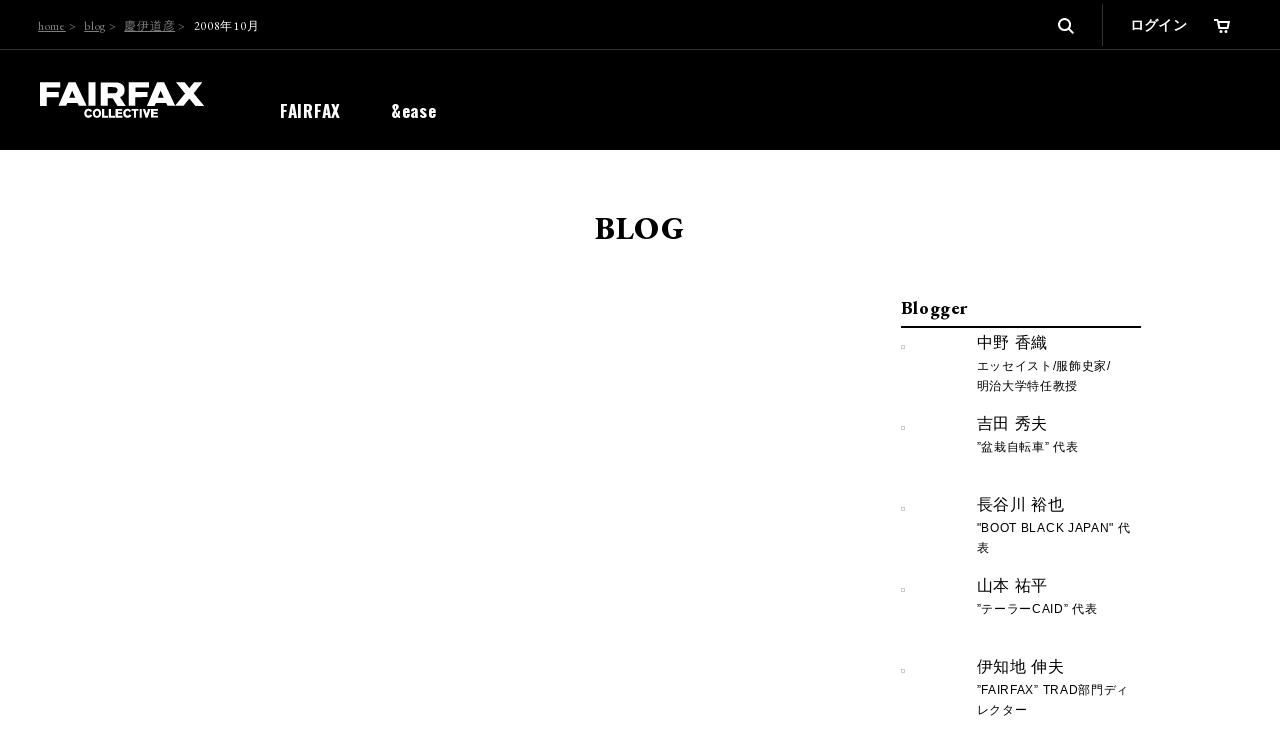

--- FILE ---
content_type: text/html
request_url: https://cnt.fairfax-collective.com/m-keii/2008/10/
body_size: 86380
content:
<!DOCTYPE html>
<html lang="ja">
<head>
<meta charset="utf-8">
<meta name="viewport" content="width=device-width, initial-scale=1.0, user-scalable=0">

<script type="text/javascript" charset="utf-8" src="//www.fairfax-collective.com/view/userweb/js/ebisu_lib.js"></script>
<script type="text/javascript" charset="utf-8" src="//www.fairfax-collective.com/view/userweb/js/ebisu.js"></script>

<link href="//fonts.googleapis.com/css?family=Oswald:400,500,700|EB+Garamond:400,800" rel="stylesheet">

<script type="text/javascript">
  (function(i,s,o,g,r,a,m){i['GoogleAnalyticsObject']=r;i[r]=i[r]||function(){
  (i[r].q=i[r].q||[]).push(arguments)},i[r].l=1*new Date();a=s.createElement(o),
  m=s.getElementsByTagName(o)[0];a.async=1;a.src=g;m.parentNode.insertBefore(a,m)
  })(window,document,'script','//www.google-analytics.com/analytics.js','ga');

  ga('create', 'UA-47539439-1', {'allowLinker': true});
  ga('require', 'linker');
  ga('linker:autoLink', ['fairfax-collective.com']);
  ga('send', 'pageview');
</script>


<script type="text/javascript" src="//cnt.fairfax-collective.com/mt.js"></script>

<!-- iOS Safari and Chrome -->
<link rel="apple-touch-icon" sizes="192x192", href="//www.fairfax-collective.com/client_info/FITZGERALD/view/userweb/images/touch-icon.png">
<!-- Android標準ブラウザ(一部) -->
<link rel="shortcut icon" href="//www.fairfax-collective.com/client_info/FITZGERALD/view/userweb/images/touch-icon.png">

<link rel="shortcut icon" href="//www.fairfax-collective.com/client_info/FITZGERALD/view/userweb/images/favicon.ico" />
<link rel="stylesheet" href="//www.fairfax-collective.com/client_info/FITZGERALD/view/userweb/css/common.css">



  <title>2008年10月 | FITZGERALD BY FAIRFAX</title>
  <meta property="og:title" content="2008年10月 | FITZGERALD BY FAIRFAX">



  <meta name="description" content="2008年10月のページです。AMERICAN TRADITIONAL【FAIRFAX】フェアファクス公式サイト。">
  <meta property="og:description" content="2008年10月のページです。AMERICAN TRADITIONAL【FAIRFAX】フェアファクス公式サイト。">



  <meta property="og:image" content="//www.fairfax-collective.com/client_info/FITZGERALD/view/userweb/images/og.jpg">



  <meta property="og:url" content="https://cnt.fairfax-collective.com/m-keii/2008/10/">





  <link rel="stylesheet" href="//www.fairfax-collective.com/client_info/FITZGERALD/view/userweb/css/old_blog.css">



  <link rel="canonical" href="https://cnt.fairfax-collective.com/m-keii/2008/10/" />



</head>

<body id="blogPage">

<svg display="none" version="1.1" xmlns="http://www.w3.org/2000/svg" xmlns:xlink="http://www.w3.org/1999/xlink">
	<!-- ▼ ロゴ -->
	<symbol id="logo" viewBox="0 0 164 60">
		<title>FITZGERALD BY FAIRFAX</title>
		<path d="M105.511,73.595V73.221h0.228a0.578,0.578,0,0,0,.328-0.057,0.33,0.33,0,0,0,.067-0.25V71.246h-0.623V70.878a1.386,1.386,0,0,0,.316-0.032,1.033,1.033,0,0,0,.253-0.1,0.759,0.759,0,0,0,.311-0.359h0.41v2.532a0.371,0.371,0,0,0,.057.247,0.532,0.532,0,0,0,.3.051h0.259v0.374h-1.9Zm3.932-.338a0.8,0.8,0,0,0,.189.09,0.7,0.7,0,0,0,.2.028,0.606,0.606,0,0,0,.554-0.294,1.192,1.192,0,0,0,.138-0.379,2.675,2.675,0,0,0,.048-0.539,1.435,1.435,0,0,1-.388.222,1.188,1.188,0,0,1-.423.075,1.075,1.075,0,0,1-.768-0.29,0.952,0.952,0,0,1-.31-0.72,1.017,1.017,0,0,1,.354-0.81,1.4,1.4,0,0,1,.942-0.3,1.239,1.239,0,0,1,1,.426,1.807,1.807,0,0,1,.358,1.2,1.9,1.9,0,0,1-.394,1.271,1.357,1.357,0,0,1-1.089.462,1.219,1.219,0,0,1-.709-0.193,0.568,0.568,0,0,1-.277-0.478,0.382,0.382,0,0,1,.119-0.288,0.429,0.429,0,0,1,.306-0.113,0.378,0.378,0,0,1,.265.095,0.313,0.313,0,0,1,.1.244,0.283,0.283,0,0,1-.056.18A0.341,0.341,0,0,1,109.443,73.257Zm1.091-1.869a0.754,0.754,0,0,0-.143-0.493,0.567,0.567,0,0,0-.807-0.009,0.86,0.86,0,0,0,.008.956,0.542,0.542,0,0,0,.43.169,0.459,0.459,0,0,0,.372-0.169A0.692,0.692,0,0,0,110.534,71.389Zm3.889,0.454a0.521,0.521,0,1,1-.52-0.535A0.528,0.528,0,0,1,114.423,71.843Zm2.043,1.752V73.2h0.2a0.466,0.466,0,0,0,.279-0.053,0.428,0.428,0,0,0,.055-0.27V70.819a0.426,0.426,0,0,0-.055-0.269,0.449,0.449,0,0,0-.279-0.054h-0.2V70.1h3.343v1.39h-0.386A2.111,2.111,0,0,0,119.374,71a0.7,0.7,0,0,0-.142-0.3,0.924,0.924,0,0,0-.7-0.2h-0.815v1.072h0.193a0.57,0.57,0,0,0,.418-0.111,0.521,0.521,0,0,0,.088-0.194,1.316,1.316,0,0,0,.034-0.327l0.386,0v1.752l-0.386,0a1.613,1.613,0,0,0-.033-0.362,0.573,0.573,0,0,0-.087-0.217,0.5,0.5,0,0,0-.415-0.133h-0.2V73.2H118.6a0.741,0.741,0,0,0,.611-0.21,0.907,0.907,0,0,0,.146-0.323,2.116,2.116,0,0,0,.065-0.549h0.386v1.479h-3.343Zm4.434,0V72.154H121.3a1.351,1.351,0,0,0,.377.8,1.066,1.066,0,0,0,.763.277,0.956,0.956,0,0,0,.517-0.116,0.38,0.38,0,0,0,.18-0.339,0.415,0.415,0,0,0-.133-0.32,1.041,1.041,0,0,0-.442-0.2l-0.552-.133a1.907,1.907,0,0,1-.854-0.386,0.845,0.845,0,0,1-.26-0.649,1.006,1.006,0,0,1,.333-0.788,1.283,1.283,0,0,1,.892-0.3,1.569,1.569,0,0,1,.266.02,1.268,1.268,0,0,1,.251.069,1.561,1.561,0,0,1,.47.269l0.178-.253h0.3v1.322H123.2a1.285,1.285,0,0,0-.364-0.735,0.973,0.973,0,0,0-.7-0.264,0.824,0.824,0,0,0-.475.117,0.384,0.384,0,0,0-.168.331,0.368,0.368,0,0,0,.119.282,0.855,0.855,0,0,0,.381.17l0.685,0.162a1.636,1.636,0,0,1,.81.4,0.938,0.938,0,0,1,.272.691,1.035,1.035,0,0,1-.353.81,1.329,1.329,0,0,1-.918.314,1.561,1.561,0,0,1-.563-0.109,2.306,2.306,0,0,1-.566-0.323l-0.111.328H120.9Zm4.9-3.108h-0.067a0.688,0.688,0,0,0-.593.251,0.9,0.9,0,0,0-.143.328,1.938,1.938,0,0,0-.051.483h-0.387V70.1h3.2v1.446h-0.389a1.384,1.384,0,0,0-.188-0.807,0.693,0.693,0,0,0-.593-0.255h-0.074v2.389a0.413,0.413,0,0,0,.056.267,0.456,0.456,0,0,0,.283.056h0.289v0.4h-1.97V73.2h0.293a0.462,0.462,0,0,0,.279-0.053,0.42,0.42,0,0,0,.056-0.27V70.486Zm5.365,1.356a0.521,0.521,0,1,1-.52-0.535A0.528,0.528,0,0,1,131.167,71.843Zm2.737,1.773,0-.106,0-.108c0-.12,0-0.232.01-0.335a2.6,2.6,0,0,1,.032-0.287,1.74,1.74,0,0,1,.141-0.461,4.584,4.584,0,0,1,.707-0.953l0.309-.354a1.362,1.362,0,0,1-.23.085c-0.033.007-.07,0.012-0.11,0.017a0.827,0.827,0,0,1-.11.008,1.374,1.374,0,0,1-.17-0.011c-0.056-.006-0.131-0.02-0.225-0.04a1.924,1.924,0,0,0-.335-0.054,0.406,0.406,0,0,0-.376.189,1.254,1.254,0,0,0-.115.625v0.03h-0.349V70.415h0.371v0.369a0.974,0.974,0,0,1,.3-0.3,0.747,0.747,0,0,1,.38-0.094,1.581,1.581,0,0,1,.534.129,1.636,1.636,0,0,0,.436.129,0.286,0.286,0,0,0,.175-0.054,0.375,0.375,0,0,0,.115-0.165h0.324a1.007,1.007,0,0,1-.114.406,4.222,4.222,0,0,1-.325.554q-0.2.3-.291,0.455a3.01,3.01,0,0,0-.3.72,3.171,3.171,0,0,0-.1.81v0.244H133.9Zm4.632-2.832a0.711,0.711,0,0,0-.094-0.055,0.9,0.9,0,0,0-.1-0.042,0.654,0.654,0,0,0-.193-0.033,0.635,0.635,0,0,0-.571.285,1.2,1.2,0,0,0-.156.376,2.176,2.176,0,0,0-.058.529,1.449,1.449,0,0,1,.379-0.207,1.192,1.192,0,0,1,.4-0.068,1.092,1.092,0,0,1,.785.3,0.993,0.993,0,0,1,.311.751,0.971,0.971,0,0,1-.356.778,1.4,1.4,0,0,1-.937.3,1.238,1.238,0,0,1-1-.418,1.771,1.771,0,0,1-.354-1.182,1.959,1.959,0,0,1,.392-1.284,1.332,1.332,0,0,1,1.081-.475,1.281,1.281,0,0,1,.737.2,0.579,0.579,0,0,1,.289.49,0.4,0.4,0,0,1-.116.291,0.405,0.405,0,0,1-.3.115,0.39,0.39,0,0,1-.273-0.1,0.319,0.319,0,0,1-.1-0.248,0.3,0.3,0,0,1,.057-0.184A0.383,0.383,0,0,1,138.536,70.784Zm-1.149,1.879a0.71,0.71,0,0,0,.142.48,0.51,0.51,0,0,0,.408.166,0.487,0.487,0,0,0,.4-0.167,0.686,0.686,0,0,0,.141-0.456,0.768,0.768,0,0,0-.14-0.5,0.5,0.5,0,0,0-.416-0.171,0.48,0.48,0,0,0-.392.17A0.729,0.729,0,0,0,137.387,72.662Zm-19.66,41.609v-0.39h0.2a0.491,0.491,0,0,0,.28-0.053,0.441,0.441,0,0,0,.054-0.272V111.5a0.427,0.427,0,0,0-.054-0.27,0.45,0.45,0,0,0-.28-0.055h-0.2V110.78h1.96a1.692,1.692,0,0,1,.945.212,0.744,0.744,0,0,1,.31.656,0.713,0.713,0,0,1-.165.492,1.031,1.031,0,0,1-.519.279,1.1,1.1,0,0,1,.618.308,0.863,0.863,0,0,1,.2.6,0.806,0.806,0,0,1-.339.731,2.234,2.234,0,0,1-1.149.217h-1.864Zm1.246-2.01h0.487a1.043,1.043,0,0,0,.589-0.128,0.468,0.468,0,0,0,.179-0.416,0.5,0.5,0,0,0-.164-0.416,0.909,0.909,0,0,0-.55-0.128h-0.541v1.088Zm0,1.62h0.561a1.033,1.033,0,0,0,.62-0.144,0.555,0.555,0,0,0,.186-0.469,0.534,0.534,0,0,0-.193-0.466,1.169,1.169,0,0,0-.658-0.141h-0.516v1.22Zm5.052-.328a0.4,0.4,0,0,0,.055.265,0.438,0.438,0,0,0,.283.056h0.3v0.4h-1.976v-0.4h0.294a0.463,0.463,0,0,0,.279-0.052,0.421,0.421,0,0,0,.055-0.269v-0.744l-0.841-1.275a1.094,1.094,0,0,0-.244-0.283,0.411,0.411,0,0,0-.245-0.078h-0.168V110.78h1.8v0.393h-0.248a0.36,0.36,0,0,0-.17.029,0.08,0.08,0,0,0-.052.079,0.2,0.2,0,0,0,.016.075,0.717,0.717,0,0,0,.053.1l0.573,0.819,0.6-.849a0.908,0.908,0,0,0,.055-0.088,0.186,0.186,0,0,0,.012-0.069,0.069,0.069,0,0,0-.047-0.069,0.29,0.29,0,0,0-.134-0.026h-0.3V110.78h1.575v0.393h-0.116a0.438,0.438,0,0,0-.214.046,0.619,0.619,0,0,0-.18.187l-1.012,1.4v0.744Zm79.65-33.225L204,79.992l-1.119-1.151V78.729l1.085-1.116-0.325-.335L202.4,78.552H41.566l-1.24-1.274L40,77.613,40.98,78.62v0.4l-0.947.971,0.327,0.336,1.266-1.3H202.408Zm0,28.124,0.325-.335-1.119-1.152v-0.112l1.085-1.114-0.325-.338-1.242,1.275H41.566l-1.24-1.273L40,105.737l0.981,1.008v0.4l-0.947.97,0.327,0.338,1.266-1.3H202.408ZM95.929,126l-0.936-.322,2.079-6.379,2.662,0.917-0.316.967-1.727-.595-0.566,1.739,1.261,0.434-0.316.967-1.261-.434Zm8.593,0.812-0.531,1.467-1.006-.21,2.377-6.363,1.33,0.274-0.214,6.812-1.017-.21,0.071-1.562Zm1.206-3.46-0.866,2.524,0.716,0.148Zm7.118,6.289-0.983-.1,0.634-6.69,0.982,0.1Zm7.024-6.381a1.477,1.477,0,0,1,1.2.48,1.731,1.731,0,0,1,.327,1.141l-0.01.976a1.587,1.587,0,0,1-.539,1.2l0.7,2.943-1.066-.012-0.571-2.539h-0.089l-0.568-.007-0.026,2.533-0.986-.012,0.068-6.722Zm0.573,1.628a0.508,0.508,0,0,0-.558-0.592l-0.594-.006-0.022,2.15,0.595,0.007a0.533,0.533,0,0,0,.4-0.168,0.576,0.576,0,0,0,.168-0.41Zm7.494,4.709-0.982.1-0.668-6.691,2.791-.3,0.1,1.013-1.811.192,0.182,1.824,1.325-.139,0.1,1.014-1.324.14Zm8.126-2.847,0.09,1.562-1,.228-0.322-6.813,1.322-.3,2.48,6.321-1.014.229-0.549-1.459Zm-0.256-3.666,0.2,2.669,0.713-.164Zm11.6,1.789-0.995.375-1.427-1.742,0,2.28-1,.375,0.073-3.627-2.324-2.685,1.023-.386,1.383,1.69-0.015-2.206,1.024-.387-0.088,3.593Zm-5.317-36.909H141.1v2.465h0.984c0.595,0,.984-0.071.984-1.011V88.994A0.872,0.872,0,0,0,142.085,87.963ZM56.062,99.189l-0.23.485h3.036l-0.385-.507v-5.8L61.074,93.4l0.484,0.261V90.639l-0.592.265H58.483V87.527l4.033,0.023,0.493,0.242v-2.75H55.8l0.286,0.81Zm16.73-13.671,0.249-.477H70.074l0.254,0.589L70.305,99.168l-0.235.506h3.085l-0.391-.528Zm10.15,1.969L82.92,99.167l-0.234.507h2.954l-0.28-.608V87.488l2.221,0.029,0.463,0.255v-2.73H80.082v2.734l0.592-.288h2.268Zm19.518-2.446H94.91v2.5l0.689-.294h3.6L94.851,99.674h7.8V97.338l-0.728.233H98.092Zm12.549,3.952-0.178.81h2.89l-0.315-.81a3.9,3.9,0,0,0-3.843-3.952h-0.391c-1.976,0-3.668,2.173-3.668,3.952v6.728a4.11,4.11,0,0,0,4.059,3.952,3.9,3.9,0,0,0,3.843-3.952v-3.77H113.99v2.377l1.019-.4v1.794a1.446,1.446,0,1,1-2.891,0V88.994a1.431,1.431,0,0,1,1.445-1.506A1.556,1.556,0,0,1,115.009,88.994Zm9.751,10.2-0.23.485h6.589v-2.73l-0.592.265h-3.346V93.369l2.395,0.027,0.485,0.261V90.639l-0.593.265h-2.287v-3.4l3.45,0.026,0.488,0.251V85.042H124.5l0.287,0.81Zm17.325-14.147h-4.1l0.254,0.589-0.023,13.537-0.234.506h2.935l-0.281-.608V93.389h1.381l1.1,5.68-0.141.6h2.954l-0.172-.533L144.3,93.224l0.32-.137c1.069-.476,1.525-1.465,1.525-3.307V88.671C146.146,86.288,144.1,85.042,142.085,85.042Zm1.446,4.375a1.248,1.248,0,0,1-1.446,1.487h-1.446V87.488h1.446a1.332,1.332,0,0,1,1.446,1.506v0.423Zm15.339-3.664,0.163-.711h-3.08l0.161,0.712-0.013.055-3.19,13.312-0.373.553h2.817l-0.147-.689,0.581-2.675H159.2l0.558,2.675-0.143.689h2.811l-0.386-.632Zm-2.484,8.333,1.068-4.535,1.148,4.535h-2.216Zm15.188-8.559,0.23-.485h-2.946l0.275,0.589L169.107,99.2l-0.249.476h5.807V96.913l-0.786.3H171.55Zm14.116-.485h-4.135l0.252,0.589-0.022,13.536-0.235.507h4.14a4.121,4.121,0,0,0,4.059-3.972V88.994A4.112,4.112,0,0,0,185.69,85.042Zm1.447,10.66a1.449,1.449,0,0,1-1.447,1.507h-1.445V87.488h1.445a1.449,1.449,0,0,1,1.447,1.506V95.7ZM58.945,88.518l2.5,0.014,0.491,0.241V88H58.945v0.516ZM55.623,99.03v-13h-0.89l0.286,0.81L55,100.165l-0.23.484H57.8l-0.379-.5H55.092Zm3.322-4.666,1.06,0.011,0.484,0.261V93.844H58.945v0.52Zm10.92,4.647V86.025H69.008l0.253,0.589-0.022,13.529L69,100.649h3.082l-0.37-.5H69.338ZM85.822,88.489L86.49,88.5l0.462,0.255V87.963h-1.13v0.526ZM79,86.025v2.732l0.592-.288H79.62V86.025H79ZM82.48,99.012V87.963H80.73l-0.941.506h2.065l-0.022,11.674-0.233.506H84.55l-0.23-.5H81.954ZM93.825,86.025v2.5l0.623-.266V86.025H93.825Zm4.718,1.695H95.65l-1.1.507h3.566l-4.345,12.422h7.8v-0.5H94.194Zm10.5,8.01V88.994a4.053,4.053,0,0,1,.284-1.411,4.112,4.112,0,0,0-.908,2.393V96.7a4.108,4.108,0,0,0,4.057,3.951,3.73,3.73,0,0,0,2.044-.619,4.137,4.137,0,0,1-.956.119A4.583,4.583,0,0,1,109.042,95.73Zm5.511-6.789a1.1,1.1,0,0,0-.99-0.978,0.9,0.9,0,0,0-.873.557,1.554,1.554,0,0,1,1.23,1.456l-0.177.808h2.886l-0.2-.505h-2.18Zm-0.006,6.781v-1.1l-1.019.4V92.931H112.9v2.374l1.018-.4v1.771A0.917,0.917,0,0,0,114.547,95.721Zm13.1-1.357,0.842,0.01,0.486,0.261V93.844h-1.328v0.52Zm-3.323,4.665v-13h-0.91l0.287,0.81-0.024,13.33-0.23.484h6.584v-0.5H123.79ZM127.644,88.5l1.9,0.013,0.487,0.251V87.982h-2.384V88.5Zm15.009,10.561-1.013-5.2H141.1v1.373l0.935,4.808-0.141.6h2.951l-0.163-.5H142.4Zm-0.212-9.085v0.429c0.385-.054.628-0.254,0.628-0.988V88.994a0.872,0.872,0,0,0-.984-1.031H141.1v0.522A1.319,1.319,0,0,1,142.441,89.976Zm-4.662,9.035V86.025H136.9l0.252,0.589-0.022,13.528-0.233.507h2.932l-0.23-.5h-2.35Zm21.5-.026-0.459-2.2h-2.666l-0.108.5h2.057l0.558,2.674-0.144.689h2.809l-0.305-.5h-1.987ZM157.471,91.5l-0.415,1.756,0.091,0.355h0.859Zm-6.019,9.15h2.814l-0.107-.5H151.79Zm4.122-14.624h-0.71l0.161,0.71-0.012.055-3.113,13,0.608-.9Zm13.1,13v-13h-0.9l0.276,0.589-0.027,13.559-0.249.476h5.8v-0.5h-5.489Zm17.356-9.049v6.686a1,1,0,0,0,.647-0.961V88.994a0.978,0.978,0,0,0-.984-1.031h-0.983V88.5A1.446,1.446,0,0,1,186.027,89.976Zm-5.207,10.173,0.525-1.137V86.025h-0.9l0.252,0.589-0.023,13.528-0.233.507h4.138a3.984,3.984,0,0,0,2.11-.631,4.25,4.25,0,0,1-1,.131h-4.87Z" transform="translate(-40 -70)"/>
	</symbol>

	<symbol id="logo-fairfax" viewBox="0 0 180 39.2">
		<title>FAIRFAX COLLECTIVE</title>
		<path class="st0" d="M180,26.1c-3,0-6,0-9,0c-0.4,0-0.7-0.1-0.9-0.5c-1.9-2.4-3.9-4.7-5.8-7.1c-0.1-0.1-0.2-0.2-0.3-0.4 c-0.1,0.1-0.2,0.2-0.3,0.3c-2,2.4-4,4.8-5.9,7.2c-0.2,0.2-0.5,0.4-0.7,0.4c-5.6,0-11.1,0-16.7,0c-0.3,0-0.6-0.1-0.7-0.4 c-0.3-0.8-0.7-1.6-1-2.4c-0.1-0.2-0.3-0.4-0.5-0.3c-3.5,0-7,0-10.6,0c-0.3,0-0.5,0.1-0.6,0.4c-0.4,0.9-0.8,1.8-1.2,2.8h-8.4 c0-0.1,0.1-0.3,0.1-0.4c3.6-8.4,7.2-16.8,10.9-25.2c0.1-0.2,0.3-0.4,0.6-0.4c2.2,0,4.5,0,6.7,0c0.3,0,0.6,0.1,0.7,0.4 c3.9,8.3,7.8,16.5,11.7,24.8c0.1,0.1,0.1,0.3,0.2,0.5l10.9-13.3L149.2,0h9.5c0.1,0.1,0.1,0.2,0.2,0.3c1.4,1.8,2.9,3.6,4.3,5.4 l0.7,0.9c0.3-0.3,0.5-0.6,0.7-0.9l4.7-5.7h9c-0.1,0.1-0.1,0.2-0.2,0.3c-2.1,2.7-4.2,5.3-6.3,8l-3.1,3.9c0.1,0.1,0.1,0.2,0.2,0.3 c3.6,4.4,7.2,8.8,10.9,13.2C179.8,25.8,179.9,25.9,180,26.1L180,26.1z M132.4,9.3l-3.2,7.9h6.6L132.4,9.3z M0,0.2 c4.1,0,8.1,0,12.2,0c3.2,0,6.4,0,9.6,0h0.5v5.7h-15v5h13.4v5.6H7.3v9.6H0L0,0.2z M61.9,39.2c-0.1,0-0.2-0.1-0.3-0.1 c-1.6-0.2-2.9-1.4-3.3-2.9c-0.5-1.2-0.5-2.6,0-3.9c0.7-2.1,2.7-3.3,4.9-3.1c2,0.2,3.5,1.8,3.8,3.8c0.2,1.1,0.2,2.2-0.2,3.3 c-0.5,1.5-1.7,2.5-3.3,2.8c-0.1,0-0.2,0.1-0.3,0.1L61.9,39.2z M64.8,34.3c0-0.3-0.1-0.7-0.1-1c-0.1-1-1-1.8-2-1.9 c-1,0-1.9,0.7-2.2,1.7c-0.3,0.9-0.2,1.9,0.1,2.8c0.2,0.5,0.6,0.9,1.1,1.1c1.1,0.4,2.4-0.2,2.8-1.3c0.1-0.1,0.1-0.3,0.1-0.4 C64.7,34.9,64.7,34.6,64.8,34.3L64.8,34.3z M95.2,39.2c0,0-0.1-0.1-0.1-0.1c-2.8-0.4-4.1-3.2-3.8-5.6c0.1-1.2,0.6-2.3,1.5-3.1 c1.9-1.7,4.8-1.5,6.5,0.4c0.3,0.3,0.5,0.7,0.7,1L98,32.7c-0.1-0.1-0.2-0.2-0.2-0.4c-0.4-0.7-1.2-1-2-0.9c-0.7,0.1-1.4,0.5-1.6,1.2 c-0.4,0.8-0.4,1.7-0.2,2.5c0.1,0.8,0.7,1.4,1.5,1.6c0.8,0.2,1.7,0,2.2-0.6c0.2-0.2,0.4-0.4,0.5-0.7l2,1.1c-0.3,0.9-1,1.6-1.8,2.1 c-0.5,0.2-1.1,0.4-1.6,0.6L95.2,39.2z M52.6,39.2c-0.2,0-0.3-0.1-0.5-0.1c-1.9-0.5-3.3-2.2-3.5-4.2c-0.1-0.9,0-1.9,0.4-2.8 c0.5-1.6,1.9-2.7,3.6-2.8c1.8-0.3,3.6,0.6,4.5,2.2c0,0.1,0.1,0.2,0.1,0.3l-1.9,0.9c-0.1-0.1-0.2-0.3-0.3-0.4 c-0.6-0.9-1.9-1.2-2.8-0.6c-0.3,0.2-0.6,0.5-0.8,0.9c-0.4,0.8-0.5,1.7-0.3,2.5c0.1,0.8,0.7,1.5,1.5,1.6c0.9,0.2,1.7-0.1,2.3-0.8 c0.1-0.2,0.2-0.3,0.4-0.5l2,1.1c-0.6,1.3-1.7,2.3-3.2,2.6c-0.1,0-0.2,0.1-0.3,0.1L52.6,39.2z M87.8,16.6l6.3,9.5c-0.2,0-0.3,0-0.4,0 c-2.8,0-5.5,0-8.3,0c-0.3,0-0.5-0.1-0.6-0.3c-1.6-2.6-3.1-5.1-4.7-7.7c-0.1-0.3-0.4-0.4-0.7-0.4c-1.7,0-3.3,0-5.1,0V26h-7.7V0.3 c0.2,0,0.3,0,0.5,0c5.4,0,10.7,0,16.1,0c2-0.1,3.9,0.4,5.6,1.3c2.6,1.3,4.2,4,4,6.9c0,0.9-0.1,1.8-0.2,2.7c-0.3,1.6-1.1,2.9-2.4,3.8 C89.5,15.6,88.7,16,87.8,16.6z M74.4,12.3c2.4,0,4.7,0,7.1,0c0.7,0,1.3-0.2,1.9-0.5c1.2-0.6,1.8-1.9,1.7-3.2c0-1.2-0.7-2.2-1.8-2.6 c-0.7-0.3-1.5-0.5-2.3-0.5c-2-0.1-4.1-0.1-6.1-0.1c-0.4,0-0.5,0.1-0.5,0.5c0,1.9,0,3.9,0,5.8V12.3z M51.2,26c-2.8,0-5.6,0-8.3,0 c-0.2,0-0.3-0.1-0.4-0.3c-0.4-0.8-0.8-1.6-1.1-2.5c-0.1-0.2-0.3-0.4-0.5-0.4c-3.5,0-7.1,0-10.6,0c-0.2,0-0.5,0.1-0.5,0.4 c-0.3,0.8-0.7,1.7-1,2.5c-0.1,0.1-0.2,0.3-0.4,0.3c-2.7,0-5.4,0-8.2,0c0.1-0.2,0.1-0.3,0.2-0.5C24,17.2,27.6,8.9,31.2,0.5 c0.1-0.3,0.3-0.4,0.6-0.4c2.3,0,4.5,0,6.8,0c0.2,0,0.5,0.1,0.5,0.3c4,8.4,8,16.9,12,25.3C51.1,25.8,51.2,25.9,51.2,26z M32.1,17.2 h6.6l-3.4-7.9L32.1,17.2z M104.6,16.5V26h-7.2V0.2h22.3v5.6h-15v5h13.4v5.6L104.6,16.5z M53.1,0.2h7.9V26h-7.9V0.2z M82.9,29.4h7.5 v2.1h-4.8V33h4.3v2h-4.3V37h5v2h-7.7V29.4z M121.9,29.4h7.5v2h-4.9v1.6h4.4v2h-4.3v1.9h5v2h-7.7L121.9,29.4z M117.1,34.6l1.6-5.2 h2.6c-0.1,0.2-0.1,0.3-0.1,0.5c-1,2.9-2,5.8-2.9,8.7c-0.1,0.3-0.2,0.4-0.6,0.4c-0.6,0-1.3,0.2-1.7-0.1s-0.4-1-0.6-1.6 c-0.8-2.4-1.6-4.9-2.4-7.3c-0.1-0.2-0.1-0.4-0.2-0.6h2.5L117.1,34.6L117.1,34.6z M105.5,31.5V39h-2.4v-7.5h-2.6v-2h7.6v2L105.5,31.5 z M78.1,37h4.1v2h-6.7v-9.5h2.5V37z M70.5,37h4.1v2H68v-9.5h2.5V37z M111.8,39h-2.4v-9.5h2.4V39z"/>
	</symbol>

	<symbol id="logo-andease" viewBox="0 0 74 72.7">
		<title>&amp;ease fairfax</title>
		<path class="st0" d="M41,17.2l-1-1.6c-0.8,1.3-2.2,2.1-3.7,2.1c-1.3,0-2.5-0.6-3.4-1.5c-1-1-1.5-2.3-1.5-3.7c0-1.1,0.3-2.1,1-3 c0.7-0.9,1.6-1.5,2.7-1.8c-0.5-0.8-1-1.6-1.4-2.5c-0.2-0.4-0.2-0.8-0.2-1.2c0-1.1,0.4-2.1,1.2-2.8C35.5,0.4,36.5,0,37.6,0 c0.4,0,0.7,0.1,1.1,0.2c0.4,0.1,0.7,0.3,1.1,0.5c0.3-0.2,0.5-0.3,0.8-0.4c0.2,0,0.3,0.1,0.5,0.2c0.1,0.1,0.2,0.3,0.2,0.5 c0,0.1,0,0.2-0.1,0.4c-0.1,0.1-0.3,0.3-0.4,0.3l-1,0.6c-0.3-0.3-0.6-0.5-1-0.7c-0.3-0.1-0.7-0.2-1.1-0.2c-0.7,0-1.4,0.3-1.9,0.8 c-0.5,0.5-0.8,1.1-0.8,1.8c0.2,1.2,0.7,2.3,1.4,3.3l3.7,5.9c0.7-1.3,1.2-2.8,1.5-4.3h1.3c0.2,0,0.5,0,0.7,0.2 c0.1,0.1,0.2,0.3,0.2,0.5c0,0.1,0,0.3-0.1,0.4c-0.1,0.1-0.2,0.2-0.3,0.2c-0.3,0.1-0.5,0.1-0.8,0.1c-0.4,1.5-1,2.9-1.8,4.2l0.9,1.4 h1.1c0.2,0,0.5,0,0.7,0.2c0.3,0.3,0.3,0.7,0,0.9c0,0,0,0,0,0c-0.2,0.1-0.4,0.2-0.7,0.2L41,17.2z M35.7,8.9c-0.8,0.2-1.6,0.6-2.1,1.3 c-0.5,0.7-0.8,1.5-0.8,2.3c0,1,0.4,2,1.1,2.7c0.6,0.7,1.5,1.1,2.4,1.1c1.3-0.1,2.4-0.8,3-2L35.7,8.9z M15,34.9H1.4 c0.2,1.6,1,3.1,2.2,4.2c1.3,1.1,2.9,1.6,4.5,1.6c1.1,0,2.1-0.2,3.1-0.5c1-0.3,1.9-0.7,2.7-1.3c0.1-0.1,0.3-0.2,0.5-0.2 c0.2,0,0.3,0.1,0.4,0.2c0.1,0.1,0.2,0.3,0.2,0.5c0,0.2-0.1,0.4-0.3,0.5c-0.8,0.7-1.7,1.2-2.7,1.5c-1.3,0.5-2.6,0.7-4,0.7 c-2.1,0.1-4.2-0.8-5.8-2.3C0.8,38.4,0,36.4,0,34.3c0-1.9,0.8-3.7,2.2-5c1.4-1.4,3.4-2.1,5.4-2.1c2-0.1,4,0.7,5.4,2.1 C14.4,30.9,15.1,32.9,15,34.9z M13.7,33.6c-0.2-1.4-1-2.7-2.1-3.6c-2.4-1.8-5.7-1.9-8.1,0c-1.1,0.9-1.9,2.2-2.1,3.6H13.7z  M31.3,41.5v-1.9c-1.7,1.6-3.9,2.4-6.2,2.5c-1.4,0.1-2.7-0.4-3.8-1.2c-0.9-0.7-1.4-1.8-1.4-3c0-1.4,0.7-2.6,1.8-3.4 c1.5-1.1,3.4-1.6,5.2-1.5c0.7,0,1.3,0,2,0.1c0.7,0.1,1.5,0.2,2.3,0.4v-2.2c0-0.8-0.4-1.5-1-1.9c-0.9-0.6-2-0.9-3.1-0.8 c-1.5,0.1-3,0.4-4.4,0.9c-0.2,0.1-0.4,0.1-0.7,0.2c-0.2,0-0.3-0.1-0.4-0.2c-0.1-0.1-0.2-0.3-0.2-0.5c0-0.2,0-0.3,0.2-0.4 c0.6-0.3,1.2-0.5,1.8-0.7c1.2-0.4,2.5-0.6,3.8-0.7c1.4-0.1,2.8,0.4,4,1.3c0.9,0.7,1.4,1.7,1.4,2.8v8.9h1.8c0.2,0,0.5,0,0.7,0.2 c0.1,0.1,0.2,0.3,0.2,0.5c0,0.2-0.1,0.4-0.2,0.5c-0.2,0.1-0.5,0.2-0.7,0.2L31.3,41.5z M31.3,34.9c-0.7-0.2-1.3-0.3-2-0.4 c-0.7-0.1-1.5-0.1-2.2-0.1c-1.6-0.1-3.2,0.3-4.6,1.3c-0.8,0.5-1.2,1.3-1.2,2.3c0,0.8,0.3,1.5,1,2c0.8,0.6,1.8,0.9,2.8,0.8 c1.1,0,2.2-0.2,3.2-0.7c1.1-0.6,2.2-1.3,3.1-2.2L31.3,34.9z M51.5,28.6c0-0.2,0-0.5,0.2-0.7c0.1-0.1,0.3-0.2,0.5-0.2 c0.2,0,0.4,0.1,0.5,0.2c0.1,0.2,0.2,0.5,0.2,0.7v2.3c0,0.2,0,0.5-0.2,0.7c-0.1,0.1-0.3,0.2-0.5,0.2c-0.2,0-0.3-0.1-0.5-0.2 c-0.1-0.2-0.2-0.4-0.2-0.6c-0.1-0.7-0.4-1.2-1-1.6c-1-0.6-2.2-1-3.5-0.9c-1.2-0.1-2.5,0.2-3.5,0.9c-0.5,0.3-0.9,0.9-0.9,1.5 c0,0.7,0.5,1.3,1.1,1.6c0.9,0.4,1.9,0.6,2.9,0.7c1.3,0.1,2.6,0.3,3.9,0.7c0.9,0.3,1.7,0.8,2.3,1.5c0.5,0.6,0.8,1.4,0.8,2.1 c0,1.2-0.6,2.3-1.6,3c-1.4,1-3.1,1.5-4.8,1.3c-1.9,0.1-3.7-0.5-5.2-1.6c0,0.2,0,0.5-0.1,0.7c0,0.1-0.1,0.2-0.2,0.3 c-0.1,0.1-0.2,0.1-0.4,0.1c-0.2,0-0.4-0.1-0.5-0.2c-0.1-0.2-0.2-0.4-0.2-0.7v-2.8c0-0.2,0-0.5,0.2-0.7C40.9,37,41,37,41.2,37 c0.2,0,0.4,0.1,0.5,0.2c0.1,0.1,0.2,0.3,0.2,0.5c0,0.4,0.1,0.9,0.4,1.2c0.5,0.6,1.1,1,1.8,1.3c1,0.4,2,0.5,3,0.5 c1.4,0.1,2.7-0.2,3.9-1c0.7-0.4,1.2-1.2,1.3-2.1c0-0.9-0.5-1.6-1.3-2c-1.2-0.6-2.5-0.9-3.8-1c-1.2-0.1-2.4-0.3-3.6-0.7 c-0.7-0.2-1.3-0.7-1.7-1.2c-0.4-0.5-0.6-1.1-0.6-1.8c0-1.2,0.7-2.2,1.7-2.7c1.2-0.7,2.6-1.1,4-1C48.6,27.1,50.2,27.6,51.5,28.6z  M74,34.9H60.3c0.2,1.6,1,3.1,2.2,4.2c1.3,1.1,2.9,1.6,4.5,1.6c1.1,0,2.1-0.2,3.1-0.5c1-0.3,1.9-0.7,2.7-1.3 c0.1-0.1,0.3-0.2,0.5-0.2c0.2,0,0.3,0.1,0.4,0.2c0.1,0.1,0.2,0.3,0.2,0.5c0,0.2-0.1,0.4-0.3,0.5C73,40.6,72,41.1,71,41.4 c-1.3,0.5-2.7,0.7-4,0.7c-2.1,0.1-4.2-0.8-5.8-2.3c-1.5-1.4-2.3-3.4-2.3-5.5c0-1.9,0.8-3.7,2.2-5c1.4-1.4,3.4-2.1,5.4-2.1 c2-0.1,4,0.7,5.4,2.1C73.3,30.9,74.1,32.9,74,34.9z M72.6,33.6c-0.2-1.4-1-2.7-2.1-3.6c-2.4-1.8-5.7-1.9-8.1,0 c-1.1,0.9-1.9,2.2-2.1,3.6H72.6z M10.4,66.9v5H13c0.1,0,0.2,0,0.3,0.1c0.1,0.1,0.1,0.1,0.1,0.2c0,0.1,0,0.2-0.1,0.2 c-0.1,0.1-0.2,0.1-0.3,0.1H8.3c-0.1,0-0.2,0-0.3-0.1c-0.1-0.1-0.1-0.1-0.1-0.2c0-0.1,0-0.2,0.1-0.2c0.1-0.1,0.2-0.1,0.3-0.1h1.5v-5 H8.4c-0.1,0-0.2,0-0.3-0.1C8.1,66.8,8,66.7,8,66.6c0-0.1,0-0.2,0.1-0.2c0.1-0.1,0.2-0.1,0.3-0.1h1.3v-0.9c0-0.5,0.2-1,0.6-1.3 c0.5-0.4,1-0.6,1.6-0.6c0.6,0,1.2,0.1,1.8,0.2c0.2,0,0.3,0.1,0.4,0.1c0.1,0.1,0.1,0.1,0.1,0.2c0,0.1,0,0.2-0.1,0.2 c-0.1,0.1-0.1,0.1-0.2,0.1c-0.1,0-0.1,0-0.2,0c-0.6-0.1-1.2-0.2-1.8-0.2c-0.4,0-0.9,0.1-1.2,0.4c-0.3,0.2-0.4,0.5-0.4,0.9v0.9h2.8 c0.1,0,0.2,0,0.3,0.1c0.1,0.1,0.1,0.1,0.1,0.2c0,0.1,0,0.2-0.1,0.2c-0.1,0.1-0.2,0.1-0.3,0.1L10.4,66.9z M21.3,72.5v-0.9 c-0.8,0.7-1.8,1.1-2.8,1.1c-0.6,0-1.2-0.2-1.7-0.5c-0.4-0.3-0.6-0.8-0.6-1.3c0-0.6,0.3-1.2,0.8-1.5c0.7-0.5,1.5-0.7,2.3-0.7 c0.3,0,0.6,0,0.9,0.1c0.3,0,0.7,0.1,1.1,0.2v-1c0-0.3-0.2-0.7-0.5-0.9c-0.4-0.3-0.9-0.4-1.4-0.4c-0.7,0-1.3,0.2-2,0.4 c-0.1,0-0.2,0.1-0.3,0.1c-0.1,0-0.1,0-0.2-0.1c-0.1-0.1-0.1-0.1-0.1-0.2c0-0.1,0-0.1,0.1-0.2c0.3-0.1,0.5-0.2,0.8-0.3 c0.6-0.2,1.1-0.3,1.7-0.3c0.6,0,1.3,0.2,1.8,0.6c0.4,0.3,0.6,0.8,0.6,1.3v4h0.8c0.1,0,0.2,0,0.3,0.1c0.1,0.1,0.1,0.1,0.1,0.2 c0,0.1,0,0.2-0.1,0.2c-0.1,0.1-0.2,0.1-0.3,0.1L21.3,72.5z M21.3,69.5c-0.3-0.1-0.6-0.1-0.9-0.2c-0.3,0-0.7-0.1-1-0.1 c-0.7,0-1.5,0.2-2.1,0.6c-0.3,0.2-0.6,0.6-0.6,1c0,0.4,0.2,0.7,0.4,0.9c0.4,0.3,0.8,0.4,1.2,0.4c0.5,0,1-0.1,1.5-0.3 c0.5-0.3,1-0.6,1.4-1L21.3,69.5z M28.7,66.3v5.6h2.4c0.1,0,0.2,0,0.3,0.1c0.1,0.1,0.1,0.1,0.1,0.2c0,0.1,0,0.2-0.1,0.2 c-0.1,0.1-0.2,0.1-0.3,0.1h-5.3c-0.1,0-0.2,0-0.3-0.1c-0.1-0.1-0.1-0.1-0.1-0.2c0-0.1,0-0.2,0.1-0.2c0.1-0.1,0.2-0.1,0.3-0.1h2.4v-5 h-1.8c-0.1,0-0.2,0-0.3-0.1C26,66.8,26,66.7,26,66.6c0-0.1,0-0.2,0.1-0.2c0.1-0.1,0.2-0.1,0.3-0.1L28.7,66.3z M28.7,63.2v1.6h-0.9 v-1.6H28.7z M36.5,66.3v1.5c0.5-0.5,1.1-1,1.8-1.4c0.3-0.2,0.7-0.3,1.1-0.3c0.4,0,0.7,0.1,1,0.4c0.3,0.2,0.5,0.4,0.5,0.5 c0,0.2-0.1,0.3-0.3,0.3c0,0,0,0,0,0c0,0-0.1,0-0.1,0c-0.1,0-0.1-0.1-0.2-0.2c-0.1-0.1-0.3-0.3-0.4-0.3c-0.1-0.1-0.2-0.1-0.4-0.1 c-0.3,0-0.7,0.1-1,0.3c-0.7,0.5-1.3,1-1.9,1.5v3.3h2.7c0.1,0,0.2,0,0.3,0.1c0.1,0.1,0.1,0.1,0.1,0.2c0,0.1,0,0.2-0.1,0.2 c-0.1,0.1-0.2,0.1-0.3,0.1h-4.7c-0.1,0-0.2,0-0.3-0.1c-0.1-0.1-0.1-0.3,0-0.4c0,0,0,0,0,0c0.1-0.1,0.2-0.1,0.3-0.1h1.5v-5h-1.1 c-0.1,0-0.2,0-0.3-0.1c-0.1-0.1-0.1-0.1-0.1-0.2c0-0.1,0-0.2,0.1-0.2c0.1-0.1,0.2-0.1,0.3-0.1L36.5,66.3z M45.7,66.9v5h2.6 c0.1,0,0.2,0,0.3,0.1c0.1,0.1,0.1,0.1,0.1,0.2c0,0.1,0,0.2-0.1,0.2c-0.1,0.1-0.2,0.1-0.3,0.1h-4.7c-0.1,0-0.2,0-0.3-0.1 c-0.1-0.1-0.1-0.1-0.1-0.2c0-0.1,0-0.2,0.1-0.2c0.1-0.1,0.2-0.1,0.3-0.1h1.5v-5h-1.3c-0.1,0-0.2,0-0.3-0.1c-0.1-0.1-0.1-0.1-0.1-0.2 c0-0.1,0-0.2,0.1-0.2c0.1-0.1,0.2-0.1,0.3-0.1h1.3v-0.9c0-0.5,0.2-1,0.6-1.3c0.5-0.4,1-0.6,1.6-0.6c0.6,0,1.2,0.1,1.8,0.2 c0.2,0,0.3,0.1,0.4,0.1c0.1,0.1,0.1,0.1,0.1,0.2c0,0.1,0,0.2-0.1,0.2c-0.1,0.1-0.1,0.1-0.2,0.1c-0.1,0-0.1,0-0.2,0 c-0.6-0.1-1.2-0.2-1.8-0.2c-0.4,0-0.9,0.1-1.2,0.4c-0.3,0.2-0.4,0.5-0.4,0.9v0.9h2.8c0.1,0,0.2,0,0.3,0.1c0.1,0.1,0.1,0.1,0.1,0.2 c0,0.1,0,0.2-0.1,0.2c-0.1,0.1-0.2,0.1-0.3,0.1L45.7,66.9z M56.6,72.5v-0.9c-0.8,0.7-1.8,1.1-2.8,1.1c-0.6,0-1.2-0.2-1.7-0.5 c-0.4-0.3-0.6-0.8-0.6-1.3c0-0.6,0.3-1.2,0.8-1.5c0.7-0.5,1.5-0.7,2.3-0.7c0.3,0,0.6,0,0.9,0.1c0.3,0,0.7,0.1,1.1,0.2v-1 c0-0.3-0.2-0.7-0.5-0.9c-0.4-0.3-0.9-0.4-1.4-0.4c-0.7,0-1.3,0.2-2,0.4c-0.1,0-0.2,0.1-0.3,0.1c-0.1,0-0.1,0-0.2-0.1 c-0.1-0.1-0.1-0.1-0.1-0.2c0-0.1,0-0.1,0.1-0.2c0.3-0.1,0.5-0.2,0.8-0.3c0.6-0.2,1.1-0.3,1.7-0.3c0.6,0,1.3,0.2,1.8,0.6 c0.4,0.3,0.6,0.8,0.6,1.3v4H58c0.1,0,0.2,0,0.3,0.1c0.1,0.1,0.1,0.1,0.1,0.2c0,0.1,0,0.2-0.1,0.2c-0.1,0.1-0.2,0.1-0.3,0.1 L56.6,72.5z M56.6,69.5c-0.3-0.1-0.6-0.1-0.9-0.2c-0.3,0-0.7-0.1-1-0.1c-0.7,0-1.5,0.2-2.1,0.6c-0.3,0.2-0.6,0.6-0.6,1 c0,0.4,0.2,0.7,0.4,0.9c0.4,0.3,0.8,0.4,1.2,0.4c0.5,0,1-0.1,1.5-0.3c0.5-0.3,1-0.6,1.4-1L56.6,69.5z M64.1,69.2l2.8,2.7 c0.1,0,0.2,0,0.3,0c0.1,0,0.1,0.1,0.1,0.1c0,0.1,0.1,0.1,0.1,0.2c0,0.1,0,0.2-0.1,0.2c-0.1,0.1-0.2,0.1-0.3,0.1h-1.9 c-0.1,0-0.2,0-0.3-0.1c-0.1-0.1-0.1-0.3,0-0.4c0,0,0,0,0,0c0.1-0.1,0.2-0.1,0.3-0.1h1l-2.3-2.2l-2.3,2.2h1c0.1,0,0.2,0,0.3,0.1 c0.1,0.1,0.1,0.1,0.1,0.2c0,0.1,0,0.2-0.1,0.2c-0.1,0.1-0.2,0.1-0.3,0.1h-2c-0.1,0-0.2,0-0.3-0.1c-0.1-0.1-0.1-0.1-0.1-0.2 c0-0.1,0-0.1,0.1-0.2c0,0,0.1-0.1,0.1-0.1c0.1,0,0.2,0,0.3,0l2.8-2.7l-2.5-2.4c-0.1,0-0.2,0-0.3,0c-0.1,0-0.1-0.1-0.1-0.1 c0-0.1-0.1-0.1-0.1-0.2c0-0.1,0-0.2,0.1-0.2c0.1-0.1,0.2-0.1,0.3-0.1h1.6c0.1,0,0.2,0,0.3,0.1c0.1,0.1,0.1,0.1,0.1,0.2 c0,0.1,0,0.2-0.1,0.2c-0.1,0.1-0.2,0.1-0.3,0.1h-0.7l2,2l2-2h-0.7c-0.1,0-0.2,0-0.3-0.1c-0.1-0.1-0.1-0.3,0-0.4c0,0,0,0,0,0 c0.1-0.1,0.2-0.1,0.3-0.1h1.6c0.1,0,0.2,0,0.3,0.1c0.1,0.1,0.1,0.1,0.1,0.2c0,0.1,0,0.1-0.1,0.2c0,0-0.1,0.1-0.1,0.1 c-0.1,0-0.2,0-0.3,0L64.1,69.2z"/>
	</symbol>
	<!-- ▲ ロゴ -->

	<symbol id="icon-menu" viewBox="0 0 16 12">
		<rect y="10" width="16" height="2"/>
		<rect y="5" width="16" height="2"/>
		<rect width="16" height="2"/>
	</symbol>

	<symbol id="icon-search" viewBox="0 0 30 30">
		<path  d="M585.231,84.539a12.284,12.284,0,1,0-9.923,5.077,11.826,11.826,0,0,0,7.23-2.385L590.308,95,593,92.307Zm-9.923,1.231a8.462,8.462,0,1,1,8.461-8.461A8.437,8.437,0,0,1,575.308,85.769Z" transform="translate(-563 -65)"/>
	</symbol>

	<symbol id="icon-cart" viewBox="0 0 34 30">
		<path d="M652.587,69.278L651.7,65H643v4.277h6.131l3.4,17.109h21.292L677,69.278H652.587ZM670.479,82.11H656.266l-1.672-8.554h17.278Zm-12.6,6.416a3.186,3.186,0,0,1,3.177,3.237A3.222,3.222,0,0,1,657.882,95,3.237,3.237,0,0,1,657.882,88.525Zm10.59,0a3.186,3.186,0,0,1,3.177,3.237A3.222,3.222,0,0,1,668.472,95a3.187,3.187,0,0,1-3.177-3.237A3.222,3.222,0,0,1,668.472,88.525Z" transform="translate(-643 -65)"/>
	</symbol>

	<symbol id="icon-close" viewBox="0 0 20 20">
		<g>
			<path d="M20,1.9L18.1,0L10,8.1L1.9,0L0,1.9L8.1,10L0,18.1L1.9,20l8.1-8.1l8.1,8.1l1.9-1.9L11.9,10L20,1.9z"/>
		</g>
	</symbol>

	<symbol id="munamoto_club" viewBox="0 0 300 88">
		<title>胸元CLUB</title>
		<g>
		  <polygon points="7.5,72.9 10.3,72.9 10.3,73.9 9.2,73.9 9.2,86.8 10.3,86.8 10.3,87.8 7,87.8 7,86.8 8.1,86.8 8.1,74.7 5.5,87.8		  	4.7,87.8 2.1,74.6 2.1,86.8 3.2,86.8 3.2,87.8 0,87.8 0,86.8 1.1,86.8 1.1,73.9 0,73.9 0,72.9 2.8,72.9 5.1,84.8 "/>
		  <path d="M29.2,73.9v10c-0.1,0.8,0.1,1.6,0.4,2.3c0.3,0.5,0.8,0.8,1.3,0.7c0.6,0,1.1-0.2,1.4-0.7c0.3-0.7,0.5-1.5,0.4-2.3V73.9h-1v-1		  	H35v1h-1.1v10.1c0.1,1.1-0.2,2.2-0.7,3.1c-0.5,0.7-1.3,1-2.1,1c-0.9,0.1-1.7-0.3-2.2-1c-0.6-0.9-0.8-2-0.7-3.1v-10H27v-1h3.3v1H29.2		  	L29.2,73.9z"/>
		  <polygon points="58.2,73.9 56.9,73.9 56.9,72.9 60.4,72.9 60.4,73.9 59.2,73.9 59.2,88 58.1,88 53.9,74.9 53.9,86.8 55.3,86.8		  	55.3,87.8 51.8,87.8 51.8,86.8 52.9,86.8 52.9,73.9 51.8,73.9 51.8,72.9 54.4,72.9 58.2,85 "/>
		  <path d="M85.6,86.8h-1l-2.3-12.9h1v-1h-3.9v1h1L78,86.8h-1v1h3.2v-1h-1.1l0.8-4.7h2.7l0.8,4.7h-1v1h3.1L85.6,86.8L85.6,86.8z		  	 M80.1,81.1l1.2-6.8l1.2,6.8H80.1z"/>
		  <polygon points="109.7,72.9 112.5,72.9 112.5,73.9 111.4,73.9 111.4,86.8 112.5,86.8 112.5,87.8 109.2,87.8 109.2,86.8 110.3,86.8		  	110.3,74.7 107.6,87.8 106.9,87.8 104.3,74.6 104.3,86.8 105.4,86.8 105.4,87.8 102.2,87.8 102.2,86.8 103.3,86.8 103.3,73.9		  	102.2,73.9 102.2,72.9 105,72.9 107.3,84.8 "/>
		  <path d="M136.1,76.1c-0.1-0.9-0.4-1.8-1-2.6c-0.5-0.6-1.2-0.9-2-0.9c-1.2,0-2.2,0.9-2.5,2c-0.6,1.8-0.9,3.7-0.8,5.6		  	c-0.1,2,0.2,3.9,0.8,5.8c0.3,1.2,1.4,2,2.6,2c2.2,0,3.2-2.5,3.2-7.5h0C136.4,79,136.3,77.5,136.1,76.1z M134.7,85.3		  	c-0.3,1.1-0.9,1.6-1.6,1.6c0,0,0,0,0,0h0c0,0,0,0,0,0c-0.8-0.1-1.5-0.7-1.6-1.5c-0.4-1.7-0.6-3.4-0.5-5.1c0-4.4,0.7-6.6,2.2-6.6		  	c0.8,0,1.4,0.5,1.7,1.6c0.3,1.6,0.5,3.3,0.4,5C135.3,82,135.1,83.7,134.7,85.3z"/>
		  <polygon points="159.5,77.6 159.5,73.9 157.7,73.9 157.7,86.8 159,86.8 159,87.8 155.3,87.8 155.3,86.8 156.6,86.8 156.6,73.9		  	154.8,73.9 154.8,77.6 153.8,77.6 153.8,72.9 160.5,72.9 160.5,77.6 159.5,77.6 "/>
		  <path d="M184.2,76.1c-0.1-0.9-0.4-1.8-1-2.6c-0.5-0.6-1.2-0.9-2-0.9c-1.2,0-2.2,0.8-2.5,2c-0.6,1.8-0.9,3.7-0.8,5.6		  	c-0.1,2,0.2,3.9,0.8,5.8c0.3,1.2,1.4,2,2.6,2c2.2,0,3.2-2.5,3.2-7.5l0,0C184.5,79,184.4,77.5,184.2,76.1z M182.8,85.3		  	c-0.3,1.1-0.9,1.6-1.6,1.6c0,0,0,0,0,0l0,0c0,0,0,0,0,0c-0.8-0.1-1.5-0.7-1.6-1.5c-0.4-1.7-0.6-3.4-0.5-5.1c0-4.4,0.7-6.6,2.2-6.6		  	c0.8,0,1.4,0.5,1.7,1.6c0.3,1.6,0.5,3.3,0.4,5C183.4,82,183.2,83.7,182.8,85.3z"/>
		  <path d="M226.8,74.4v-1.5h1v4.8h-1c-0.2-2.6-0.9-3.9-2-3.9c-0.7,0-1.2,0.6-1.5,1.8c-0.3,1.6-0.5,3.2-0.5,4.8		  	c-0.1,1.7,0.1,3.3,0.5,4.9c0.3,1.1,0.9,1.7,1.7,1.7c0.6,0,1.2-0.4,1.4-1c0.4-0.9,0.6-1.9,0.6-3l1,0.3c-0.1,1.2-0.4,2.5-1,3.6		  	c-0.5,0.7-1.3,1.2-2.1,1.1c-1.2,0-2.2-0.8-2.5-2c-0.6-1.8-0.8-3.7-0.8-5.6c-0.1-1.9,0.2-3.8,0.8-5.7c0.5-1.4,1.3-2.1,2.4-2.1		  	c0.5,0,0.9,0.1,1.3,0.4C226.4,73.4,226.7,73.9,226.8,74.4L226.8,74.4z"/>
		  <polygon points="247.5,73.9 247.5,86.8 250.3,86.8 250.3,81.8 251.4,81.8 251.4,87.8 245.3,87.8 245.3,86.8 246.4,86.8 246.4,73.9		  	245.3,73.9 245.3,72.9 248.7,72.9 248.7,73.9 247.5,73.9 "/>
		  <path d="M270.7,73.9v10c-0.1,0.8,0.1,1.6,0.4,2.3c0.3,0.5,0.8,0.8,1.3,0.7c0.6,0,1.1-0.2,1.4-0.7c0.3-0.7,0.5-1.5,0.4-2.3V73.9h-1		  	v-1h3.2v1h-1.1v10.1c0.1,1.1-0.2,2.2-0.7,3.1c-0.5,0.7-1.3,1-2.1,1c-0.9,0.1-1.7-0.3-2.2-1c-0.6-0.9-0.8-2-0.7-3.1v-10h-1.2v-1h3.3		  	v1H270.7L270.7,73.9z"/>
		  <path d="M299.1,81.2c-0.4-0.6-0.9-1-1.6-1.2h0c0.5-0.3,1-0.7,1.3-1.3c0.4-0.7,0.6-1.4,0.6-2.2l0,0c0.1-1-0.2-2-0.9-2.8		  	c-0.6-0.6-1.5-0.9-2.3-0.9h-3v1h1.1v12.9h-1.1v1h2.6c1.1,0.1,2.1-0.3,2.9-1c0.8-0.9,1.2-2.1,1.1-3.3		  	C299.8,82.7,299.5,81.9,299.1,81.2z M295.5,73.9h0.7c0.6,0,1.1,0.2,1.5,0.7c0.5,0.6,0.7,1.3,0.6,2l0,0c0,0.5-0.1,1-0.3,1.5		  	c-0.2,0.4-0.5,0.8-0.8,1c-0.3,0.2-0.7,0.4-1,0.4h-0.6V73.9z M297.9,86.1c-0.6,0.5-1.3,0.8-2.1,0.7h-0.3v-6.3h0.6		  	c0.7,0,1.3,0.3,1.8,0.8c0.5,0.7,0.8,1.5,0.7,2.3l0,0C298.7,84.5,298.4,85.4,297.9,86.1z"/>
		  <path d="M59.7,8.2c-0.3-0.3-0.8-0.4-1.1,0c0,0-0.1,0.1-0.1,0.1l-2.1,2.6H33.2l0.1-0.3c1-2.3,1.9-4.7,2.7-7.1l0-0.1l0.1,0		  	c2.2-0.4,2.6-0.8,2.6-1.1c0-0.4-0.6-1.2-4.9-2.2c-0.4-0.2-0.9,0-1,0.4c0,0.1,0,0.1-0.1,0.2c-1.8,8.6-5.6,16.7-11,23.6		  	c-0.5,0.5-0.4,0.8-0.2,1c0.3,0.3,0.7,0.4,1.1,0.1c0,0,0.1-0.1,0.1-0.1c4-3.7,7.2-8.1,9.6-13l0.1-0.1h24.5v0.2		  	c0,20.5-0.4,32.9-1.1,38c-0.4,2.9-2.3,4.4-5.7,4.4c-3,0-5.9-0.2-8.9-0.6c-0.1,0-0.2,0-0.2,0c-0.2,0-0.4,0-0.6,0.1		  	c-0.1,0.1-0.1,0.2-0.1,0.3c-0.1,0.5,0.3,0.9,0.7,0.9c0,0,0.1,0,0.1,0c2.3,0.3,4.5,0.8,6.6,1.5c1.1,0.3,2,1,2.6,1.9		  	c0.3,0.7,0.5,0.9,1,0.8c3.5-0.5,5.9-2.2,7-5.1c1.3-3.4,2-15.4,2-36.9v-4.4l1.7-1c0.3-0.1,0.6-0.4,0.7-0.8		  	C63,11.4,62.7,10.6,59.7,8.2L59.7,8.2z"/>
		  <path d="M46.1,46.3c-0.1,0.3,0.1,0.5,0.4,0.6c0.1,0,0.1,0,0.2,0h1.1c0.2,0,0.5-0.1,0.5-0.4c0-0.1,0-0.1,0-0.2V28.5l0.1-0.1		  	c1.5-0.7,1.6-1.1,1.6-1.1c0-0.1-0.2-0.6-3.3-0.8c-0.2,0-0.3,0-0.5,0.1c-0.1,0.1-0.2,0.3-0.1,0.4v16.1H33.8v-15l0.1-0.1		  	c0.4-0.2,0.7-0.4,0.9-0.8c0-0.2-0.3-0.6-2.6-0.8h-0.1c-0.1,0-0.3,0-0.4,0.1c-0.1,0.1-0.2,0.3-0.1,0.4v20.4c0,0.3,0.1,0.5,0.4,0.6		  	c0.1,0,0.1,0,0.2,0h1.1c0.3,0.1,0.5-0.1,0.6-0.3c0-0.1,0-0.1,0-0.2v-3.5h12.3L46.1,46.3L46.1,46.3z"/>
		  <path d="M35.9,40.8c2-2.2,3.5-4.6,4.6-7.4l0.2-0.4l0.2,0.4c0.6,0.8,1,1.7,1.4,2.7c0.4,1,0.8,1.4,1.2,1.4c0.5,0,1-0.1,1-1.2		  	c0-1.2-1.1-3-3.1-5.1l-0.1-0.1l0-0.1c0.7-2.1,1.2-4.3,1.5-6.4l0-0.1l0.1,0c1.4-0.3,1.5-0.6,1.5-0.7c0-0.1-0.2-0.6-3-1.4		  	c-0.2-0.1-0.3,0-0.5,0c-0.1,0.1-0.2,0.3-0.2,0.4c-0.2,2.2-0.5,4.5-1,6.6l-0.1,0.4l-0.3-0.2c-0.9-0.8-1.9-1.6-2.9-2.3		  	c-0.1-0.1-0.3-0.2-0.5-0.2c-0.2,0.2-0.3,0.5-0.1,0.7c0,0,0.1,0.1,0.1,0.1c1.2,1,2.3,2.2,3.2,3.4l0.1,0.1l0,0.1		  	c-0.9,3.2-2.3,6.2-4.3,8.9c-0.2,0.3-0.2,0.4-0.1,0.6C35.4,41.1,35.7,41.1,35.9,40.8C35.9,40.8,35.9,40.8,35.9,40.8L35.9,40.8z"/>
		  <path d="M62.3,12.4l-1.7,1v4.4c0,21.4-0.7,33.5-2,36.9c-1.1,2.9-3.5,4.7-7,5.1c-0.5,0.1-0.7-0.1-1-0.8c-0.6-1-1.5-1.7-2.6-1.9		  	c-2.2-0.7-4.4-1.2-6.6-1.5c-0.5,0-0.8-0.4-0.8-0.8c0,0,0-0.1,0-0.1c0-0.1,0-0.2,0.1-0.3c0.2-0.1,0.4-0.2,0.6-0.1c0.1,0,0.2,0,0.2,0		  	c2.9,0.4,5.9,0.5,8.9,0.6c3.4,0,5.3-1.5,5.7-4.4c0.7-5.1,1.1-17.6,1.1-38v-0.2H32.6l-0.1,0.1c-2.4,4.9-5.7,9.3-9.6,13		  	c-0.3,0.3-0.7,0.4-1.1,0.1c0,0-0.1-0.1-0.1-0.1c-0.2-0.2-0.3-0.5,0.2-1c5.4-7,9.1-15,11-23.6c0-0.4,0.4-0.8,0.9-0.7		  	c0.1,0,0.2,0,0.2,0.1c4.3,1.1,4.9,1.9,4.9,2.2c0,0.3-0.5,0.7-2.6,1.1l-0.1,0l0,0.1c-0.8,2.4-1.7,4.8-2.7,7.1l-0.1,0.3h23.1l2.1-2.6		  	c0.2-0.4,0.7-0.5,1.1-0.2c0.1,0,0.1,0.1,0.1,0.1c3,2.3,3.2,3.2,3.2,3.4C62.9,12,62.6,12.3,62.3,12.4L62.3,12.4z"/>
		  <path d="M35.2,40.3c1.9-2.7,3.4-5.7,4.3-8.9l0-0.1l-0.1-0.1c-1-1.2-2-2.4-3.2-3.4c-0.2-0.2-0.3-0.5-0.1-0.7c0,0,0.1-0.1,0.1-0.1		  	c0.2,0,0.4,0.1,0.5,0.2c1,0.7,2,1.5,2.9,2.3l0.3,0.2l0.1-0.4c0.5-2.2,0.8-4.4,1-6.6c0-0.2,0.1-0.3,0.2-0.4c0.1-0.1,0.3-0.1,0.5,0		  	c2.8,0.8,3,1.3,3,1.4c0,0,0,0.3-1.5,0.7l-0.1,0l0,0.1c-0.3,2.2-0.9,4.3-1.5,6.4l0,0.1l0.1,0.1c2,2.1,3.1,3.8,3.1,5.1		  	c0,1.1-0.5,1.2-1,1.2c-0.4,0-0.8-0.5-1.2-1.4c-0.4-0.9-0.9-1.8-1.4-2.7l-0.2-0.4l-0.2,0.4c-1.1,2.7-2.7,5.2-4.6,7.4		  	c-0.2,0.2-0.5,0.3-0.7,0.1c0,0,0,0,0,0C35,40.8,35,40.7,35.2,40.3L35.2,40.3z"/>
		  <path d="M19.7,1.2L19.7,1.2c-0.3-0.3-0.8-0.4-1.1-0.1c-0.1,0.1-0.1,0.1-0.1,0.2l-1.9,2.5H9.5L9,3.6C8,3,7.2,2.6,6.4,2.1		  	C6.2,2.1,6.1,2,5.9,2C5.8,2,5.7,2,5.6,2.1C5.4,2.3,5.4,2.5,5.4,2.8v26.4c0,12.7-1.6,22.6-5,30.1c-0.3,0.7,0,0.9,0.1,0.9		  	c0.3,0.3,0.8,0.2,1.1-0.1c0,0,0.1-0.1,0.1-0.1c4-6.1,6.4-14.2,7-24.2l0-0.2h8.5v17.6c0,1.4-0.9,2.1-2.8,2.1c-1.8,0-3.5-0.1-5.3-0.4		  	c-0.3-0.1-0.5,0-0.8,0.1c-0.1,0.1-0.1,0.2-0.1,0.3c-0.1,0.4,0.2,0.9,0.7,0.9c0,0,0.1,0,0.1,0c1.2,0.3,2.4,0.6,3.5,1		  	c0.9,0.3,1.6,1,1.9,1.9c0,0.5,0.4,0.9,0.9,0.9c0,0,0,0,0,0c3.5-0.3,5.2-2,5.2-5.2V6.1L22,5.2c0.4-0.2,0.6-0.5,0.7-0.8		  	C22.7,3.9,21.7,2.8,19.7,1.2z M17.1,34.3H8.7l0-0.2c0-0.9,0.1-1.8,0.1-2.5c0-1.2,0.1-2.1,0.1-2.7v-9.2h8.3V34.3z M17.1,18.5H8.9V5.1		  	h8.3V18.5z"/>
		  <path d="M33.8,43.9v3.5c0.1,0.3-0.1,0.5-0.4,0.6c-0.1,0-0.1,0-0.2,0h-1.1c-0.3,0.1-0.5-0.1-0.6-0.4c0-0.1,0-0.1,0-0.2V27		  	c0-0.1,0-0.3,0.1-0.4c0.1-0.1,0.3-0.1,0.4-0.1h0.1c2.3,0.2,2.6,0.6,2.6,0.8c-0.2,0.3-0.6,0.6-0.9,0.8l-0.1,0.1v15h12.3V27		  	c0-0.2,0-0.3,0.1-0.4c0.1-0.1,0.3-0.1,0.5-0.1c3.2,0.2,3.3,0.7,3.3,0.8c0,0.1-0.1,0.4-1.6,1.1l-0.1,0.1v17.8		  	c0.1,0.2-0.1,0.5-0.3,0.6c-0.1,0-0.1,0-0.2,0h-1.1c-0.3,0.1-0.5-0.1-0.6-0.3c0-0.1,0-0.1,0-0.2v-2.4L33.8,43.9L33.8,43.9z"/>
		  <path d="M130.2,53.8c-0.8-0.5-1.4-1.3-1.5-2.3c-0.4-3.3-0.5-6.6-0.5-9.8c0.1-0.4-0.1-0.8-0.4-1.1c-0.2-0.1-0.4-0.2-0.6-0.1		  	c-0.2,0.2-0.4,0.5-0.4,0.7c-0.2,3.5-0.6,7-1.2,10.4c-0.3,1.5-1,2.5-2,2.9c-2,0.4-4,0.5-6,0.4c-3.3,0-4.8-0.1-5.4-0.4		  	c-0.8-0.3-1.2-1.2-1.2-2.6v-29H129c0.4,0.1,0.8-0.2,0.9-0.6c0.2-0.5,0.2-1.1-0.2-1.5c-1.1-1.6-2.4-3.1-3.8-4.5		  	c-0.1-0.2-0.3-0.3-0.5-0.4c-0.2,0.1-0.4,0.2-0.5,0.5l-3.3,5h-45c-0.3,0-0.5,0.1-0.7,0.3c-0.1,0.1-0.1,0.3,0,0.4		  	c0.1,0.5,0.6,0.8,1,0.8h16v0.2c-0.2,11.5-2,20.1-5.3,25.5C85,52.7,80.8,56.2,75,59c-0.3,0.1-0.5,0.3-0.6,0.6c-0.1,0.2,0,0.4,0,0.5		  	c0.1,0.4,0.5,0.7,1,0.5c0,0,0.1,0,0.1,0c7.7-2.7,13.2-7,16.3-12.7c3-5.4,4.6-13.7,4.8-24.7v-0.2h11V53c0,2.2,0.4,3.6,1.1,4.2		  	c1.1,0.9,4.3,1.4,9.9,1.4c5.4,0,8.6-0.1,10-0.5c1.4-0.4,2.4-1.7,2.5-3.2C131.1,54.3,130.9,54.1,130.2,53.8L130.2,53.8z"/>
		  <path d="M83,8.7h36.4c0.3,0.1,0.7-0.1,0.8-0.4c0.3-0.4,0.3-0.9,0-1.2c-0.8-1.2-1.9-2.5-3.2-4c-0.1-0.1-0.3-0.2-0.5-0.2		  	c-0.2,0-0.3,0.2-0.4,0.4l-2.9,4.3H82.8c-0.2,0-0.5,0.1-0.6,0.2c-0.1,0.1-0.1,0.3,0,0.4C82.2,8.4,82.6,8.7,83,8.7z"/>
		  <path d="M131,54.9c0,1.5-1,2.8-2.5,3.2c-1.4,0.4-4.6,0.5-10,0.5c-5.6,0-8.9-0.5-9.9-1.4c-0.7-0.6-1.1-2-1.1-4.2V22.9h-11v0.2		  	c-0.2,11-1.8,19.3-4.8,24.7c-3.1,5.7-8.6,10-16.3,12.7c-0.4,0.2-0.9,0-1-0.4c0,0,0-0.1,0-0.1c-0.1-0.2-0.1-0.3,0-0.5		  	c0.1-0.3,0.3-0.5,0.6-0.6c5.8-2.8,10-6.3,12.5-10.3c3.4-5.4,5.1-14,5.3-25.5v-0.2h-16c-0.5,0-0.9-0.3-1-0.8c-0.1-0.1,0-0.3,0-0.4		  	c0.2-0.2,0.5-0.3,0.7-0.3h45l3.3-5c0.1-0.2,0.3-0.4,0.5-0.5c0.2,0,0.4,0.2,0.5,0.4c1.4,1.4,2.6,2.9,3.8,4.5c0.3,0.4,0.4,1,0.2,1.5		  	c-0.1,0.4-0.5,0.6-0.9,0.6h-17.9v29c0,1.4,0.4,2.3,1.2,2.6c0.6,0.3,2.1,0.4,5.4,0.4c2,0.1,4,0,6-0.4c1-0.3,1.6-1.3,2-2.9		  	c0.6-3.4,1-6.9,1.2-10.4c0-0.3,0.1-0.6,0.4-0.7c0.2-0.1,0.4,0,0.6,0.1c0.3,0.3,0.5,0.7,0.4,1.1c-0.1,3.3,0.1,6.6,0.5,9.8		  	c0.1,1,0.7,1.8,1.5,2.3C130.9,54.1,131.1,54.3,131,54.9L131,54.9z"/>
		  <path d="M82.2,7.7c0.2-0.2,0.4-0.2,0.6-0.2h30.3l2.9-4.3c0.1-0.2,0.2-0.3,0.4-0.4c0.2,0,0.4,0.1,0.5,0.2c1.3,1.6,2.4,2.9,3.2,4		  	c0.3,0.4,0.3,0.9,0,1.2c-0.1,0.3-0.5,0.5-0.8,0.4H83c-0.4,0-0.8-0.3-0.8-0.7C82.1,7.9,82.1,7.8,82.2,7.7L82.2,7.7z"/>
		  <path d="M153.4,56.7l0.6,1.4c7.7-2.7,14.8-7,20.8-12.5c5.9-5.5,11.1-13.2,15.6-22.9c0.5-1.4,1.4-2.6,2.6-3.6		  	c0.5-0.2,0.8-0.7,0.9-1.2c0-0.4-0.3-1.3-1.9-3c-1.6-1.7-2.1-1.8-2.2-1.8c-0.5,0-1,0.3-1.3,0.6c-0.9,0.6-1.9,1-2.9,1.1		  	c-4.9,0.7-9.4,1.2-13.1,1.5l-0.5,0L172,16c1.1-1.7,2.3-3.5,3.6-5.4c0.3-0.5,0.5-1,0.5-1.6c0-0.7-0.6-1.4-1.8-2.1		  	c-1.7-0.9-3.6-1.5-5.6-1.8l-0.4,1.5c1.9,0.8,2.8,1.8,2.8,2.9c0,1.3-0.9,3.4-2.9,6.5c-4.6,7.4-10.4,13.9-17.2,19.3l0.9,1.4		  	c3.6-2.2,7-4.8,10.1-7.8c3-3,5.7-6.3,8-9.8l0.1-0.1l0.1,0l18.3-1.8l-0.1,0.3c-3.6,9.3-8,17.1-13.2,23		  	C170,46.6,162.6,52.1,153.4,56.7L153.4,56.7z"/>
		  <path d="M210.7,57.5l0.7,1.4c5.9-2.3,11.3-5.9,15.7-10.5c4.4-4.7,8.2-11.1,11.2-19.1c0.2-1,0.8-1.9,1.6-2.6c0.5-0.2,0.9-0.7,1-1.2		  	c-0.2-1-0.6-2-1.4-2.7c-1.2-1.5-1.8-1.8-2.2-1.8c-0.4,0.1-0.7,0.2-1,0.5c-1,0.7-2.1,1-3.3,1.1c-2.2,0.2-7.2,0.7-15,1.4		  	c-3.6,0.3-6.3,0.5-8,0.5c-1,0-1.9-0.1-2.8-0.5c-1.1-0.5-2-1.2-2.8-2.1l-1,0.9c0.6,1.4,1.4,2.8,2.4,3.9c1.1,1.3,2.1,2,3,2		  	c0.6,0,1.1-0.2,1.6-0.4c1.4-0.5,2.9-0.9,4.4-1c7.5-1,14.4-1.7,20.6-2.2l0.3,0l-0.1,0.3C231.7,39.9,223.3,50.8,210.7,57.5L210.7,57.5		  	z"/>
		  <path d="M208.9,9.3c1.5,2.5,2.9,3.7,4.2,3.7c0.3,0,0.5-0.1,0.8-0.1c0.2,0,0.3,0,0.4-0.1c0.2,0,0.4-0.1,0.6-0.1c0.2,0,0.4,0,0.5-0.1		  	c5.3-0.5,9.5-0.8,12.5-0.9c1.6-0.1,2.7-0.1,3.5-0.1c0.7,0.1,1.3-0.3,1.4-1c0-0.1,0-0.3,0-0.4c-0.1-0.5-0.4-1-0.9-1.3		  	c-0.7-0.5-1.6-0.8-2.6-0.8c-0.5,0-1.1,0.2-1.5,0.5c-0.9,0.5-2,0.8-3,0.8c-1.3,0.2-2.9,0.3-5,0.4c-1.7,0.1-3.2,0.2-4.6,0.2		  	c-2,0.1-4-0.5-5.6-1.7L208.9,9.3z"/>
		  <path d="M254.9,56.9l0.8,1.3c7.7-3.5,14.5-8.7,19.9-15.3c4-4.9,7.7-12.1,10.8-21.3c0.3-1.3,0.9-2.4,1.7-3.4c0.5-0.3,0.9-0.8,1.1-1.5		  	c0-0.6-0.5-1.6-1.6-2.8c-1.6-1.9-2.3-2.1-2.6-2.1c-0.4,0-0.7,0.2-1,0.4c-0.8,0.7-1.8,1.2-2.9,1.3c-4.2,0.6-9.1,1.1-14.6,1.6		  	c-5.1,0.4-8.4,0.6-10,0.6c-1,0-2-0.2-2.9-0.6c-1.1-0.6-2.2-1.5-3-2.5l-1,0.9c0.7,1.6,1.6,3.2,2.7,4.6c1.1,1.4,2.1,2.1,2.9,2.1		  	c0.6,0,1.2-0.1,1.7-0.4c1.2-0.6,2.5-1,3.8-1.1c7.5-1.1,15.1-2.1,22.7-2.9l0.3,0l-0.1,0.3c-1.6,7.7-4.5,15.1-8.7,21.8		  	C270,45.9,263.1,52.4,254.9,56.9L254.9,56.9z"/>
		  <path d="M287.4,5.9c2,1.4,3.6,3.4,4.5,5.6c0.4,1.1,0.9,1.6,1.6,1.6c0.6,0,1.4-0.2,1.4-1.8c-0.1-1.2-0.7-2.4-1.7-3.2		  	c-1.5-1.4-3.3-2.5-5.2-3.1L287.4,5.9z"/>
		  <path d="M292.4,2c2,1.3,3.6,3.2,4.7,5.4c0.5,1.2,1,1.8,1.6,1.8c0.6,0,1.3-0.2,1.3-1.8c-0.1-1.3-0.7-2.4-1.7-3.2		  	c-1.5-1.4-3.4-2.4-5.3-3L292.4,2z"/>
		</g>
	</symbol>


	<!-- ▼ 静的ページ -->
	<symbol id="icon-account" viewBox="0 0 96.7 113.4">
		<path d="M47.9,61.8h0.8h0c7-0.1,12.7-2.6,16.9-7.3C74.6,44.2,73.2,26.9,73,25C72.4,12.3,66.4,6.2,61.4,3.4c-3.7-2.1-8-3.3-12.8-3.4h-0.4c-2.6,0-7.8,0.4-12.8,3.3c-5,2.9-11.2,8.9-11.7,21.7c-0.2,1.9-1.6,19.3,7.5,29.5C35.2,59.2,40.9,61.6,47.9,61.8 M48.2,7.7h0.3c6,0.1,16.2,2.6,16.9,17.7c0,0.1,0,0.2,0,0.3c0.1,0.6,1.5,15.7-5.6,23.6c-2.8,3.1-6.5,4.7-11.4,4.7h-0.2c-4.9,0-8.6-1.6-11.4-4.7c-7.1-8-5.6-23.6-5.6-23.7l0-0.2C32,9.5,43.3,7.7,48.2,7.7"/>
		<path d="M96.7,89.6c0-0.1,0-0.2,0-0.3l0,0c0-0.1,0-0.2,0-0.3c-0.1-4.7-0.5-15.8-11-19.4l-0.3-0.1c-10.3-2.6-18.9-8.6-19-8.7c-0.6-0.4-1.4-0.7-2.2-0.7c-1.3,0-2.5,0.6-3.2,1.6c-1.2,1.7-0.8,4.1,0.9,5.4c0.4,0.3,9.8,6.8,21.3,9.8c5,1.8,5.5,7,5.7,12.3	c0,0.3,0,0.5,0,0.6c0,1.9-0.1,4.9-0.4,6.7c-4,2.2-18.4,9.2-40.2,9.2c-21.7,0-36.2-7.1-40.2-9.3c-0.3-1.9-0.5-4.8-0.4-6.7	c0-0.1,0-0.1,0-0.2c0-0.1,0-0.2,0-0.3c0.2-5.3,0.7-10.6,5.6-12.3c10.4-2.7,18.9-8.1,21.3-9.7l0.1-0.1c0.8-0.6,1.4-1.5,1.6-2.5	c0.2-1,0-2-0.6-2.9c-0.7-1-1.9-1.6-3.2-1.6c-0.8,0-1.6,0.2-2.2,0.7c-0.1,0.1-8.6,6-19,8.6c-0.1,0-0.2,0.1-0.3,0.1	C0.5,73.1,0.2,84.2,0,89v0c0,0.2,0,0.3,0,0.5l0,0.1c0,0.7-0.1,7.4,1.2,10.8c0.3,0.8,0.8,1.4,1.5,1.8c0.2,0.1,17.2,11.2,45.6,11.2c27.3,0,43.8-10.1,45.6-11.2c0.7-0.4,1.2-1.1,1.5-1.8C96.7,97.1,96.7,90.8,96.7,89.6"/>
	</symbol>

	<symbol id="icon-close" viewBox="0 0 19.931 19.931">
		<g>
			<line x1="0.601" y1="0.601" x2="19.33" y2="19.33"></line>
			<rect x="-3.277" y="9.115" transform="matrix(0.7071 0.7071 -0.7071 0.7071 9.965 -4.1283)" width="26.487" height="1.7"></rect>
		</g>
		<g>
			<line x1="0.601" y1="19.33" x2="19.33" y2="0.601"></line>
			<rect x="9.116" y="-3.279" transform="matrix(0.7074 0.7068 -0.7068 0.7074 9.9596 -4.1283)" width="1.699" height="26.488"></rect>
		</g>
	</symbol>

	<symbol id="icon-key" viewBox="0 0 80.9 91.7">
		<path d="M63.2,23.7v-0.9C63.2,8.6,54.7,0,40.4,0C26.2,0,17.7,8.6,17.7,22.8v0.9c-0.1,0-8.2,0-8.3,0C4.2,23.9,0,28.1,0,33.4V82c0,5.3,4.3,9.7,9.7,9.7h61.6c5.3,0,9.7-4.3,9.7-9.7V33.4c0-5.3-4.2-9.5-9.4-9.7c-0.1,0-0.2,0-0.3,0H63.2z M24.1,22.8c0-10.6,5.7-16.3,16.3-16.3c10.6,0,16.3,5.7,16.3,16.3v0.9H24.1V22.8z M74.4,82c0,1.8-1.4,3.2-3.2,3.2H9.7c-1.8,0-3.2-1.4-3.2-3.2V33.4c0-1.8,1.4-3.2,3.2-3.2h61.6c1.8,0,3.2,1.4,3.2,3.2V82z M44.4,56.2v-9.1c0-2.2-1.8-4-4-4c-2.2,0-4,1.8-4,4v9.1c-2.4,1.4-4,3.9-4,6.9c0,4.4,3.6,8,8,8c4.4,0,8-3.6,8-8C48.4,60.1,46.8,57.6,44.4,56.2L44.4,56.2z M44.4,56.2"/>
	</symbol>

	<symbol id="icon-mail" viewBox="0 0 120.7 101.7">
		<path d="M116.2,4.5c-3-3-6.7-4.5-10.9-4.5H15.4C11.2,0,7.5,1.6,4.5,4.5c-3,3-4.5,6.7-4.5,10.9v70.9c0,4.2,1.6,7.9,4.5,10.9c3,3,6.7,4.5,10.9,4.5h89.9c4.2,0,7.9-1.6,10.9-4.5c3-3,4.5-6.7,4.5-10.9V15.4C120.7,11.2,119.2,7.5,116.2,4.5z M103.9,9.9c-0.1,0.1-0.2,0.1-0.2,0.2L60.4,56.7L17.1,10.1C17,10,16.9,10,16.9,9.9H103.9zM110.8,86.3c0,1.6-0.5,2.7-1.6,3.9c-1.1,1.1-2.3,1.6-3.9,1.6H15.4c-1.6,0-2.7-0.5-3.9-1.6c-1.1-1.1-1.6-2.3-1.6-3.9V17l46.8,50.4c0.9,1,2.3,1.6,3.6,1.6s2.7-0.6,3.6-1.6L110.8,17V86.3z"/>
	</symbol>

	<symbol id="icon-tie" viewBox="0 0 47 47">
		<path d="M23.499,46.590 C10.788,46.590 0.448,36.271 0.448,23.588 C0.448,12.295 8.548,2.754 19.710,0.903 C22.237,0.484 24.754,0.484 27.286,0.903 C38.448,2.753 46.551,12.293 46.551,23.588 C46.551,36.271 36.209,46.590 23.499,46.590 ZM19.884,2.698 L19.869,5.117 L23.489,8.729 L27.109,5.117 L27.111,2.697 C24.691,2.281 22.316,2.280 19.884,2.698 ZM27.265,33.652 C27.230,33.831 27.143,34.003 27.004,34.142 L22.031,39.105 L23.489,40.560 L30.578,33.486 L28.735,26.382 L19.007,36.088 L20.685,37.763 L25.660,32.799 C25.752,32.707 25.860,32.638 25.974,32.592 C26.317,32.453 26.726,32.522 27.004,32.799 C27.190,32.985 27.282,33.228 27.282,33.470 C27.282,33.531 27.276,33.592 27.265,33.652 ZM28.182,24.250 L27.376,21.144 L22.346,26.163 C22.301,26.209 22.252,26.247 22.199,26.281 C21.938,26.449 21.599,26.477 21.312,26.365 C21.197,26.321 21.091,26.253 21.001,26.163 C20.631,25.793 20.631,25.192 21.001,24.822 L26.823,19.012 L26.031,15.959 L19.229,22.747 C19.211,22.765 19.191,22.782 19.172,22.798 L16.399,33.486 L17.662,34.746 L28.182,24.250 ZM25.478,13.827 L24.571,10.332 L24.161,10.742 C23.802,11.101 23.175,11.101 22.816,10.742 L22.406,10.332 L20.110,19.184 L25.478,13.827 ZM29.010,3.107 L29.010,5.511 C29.010,5.764 28.912,6.002 28.732,6.181 L26.132,8.776 L32.556,33.535 C32.577,33.616 32.586,33.699 32.585,33.781 C32.583,34.027 32.485,34.267 32.307,34.444 L24.161,42.573 C23.800,42.931 23.175,42.931 22.816,42.573 L14.670,34.445 C14.492,34.267 14.395,34.027 14.392,33.781 C14.391,33.699 14.401,33.616 14.422,33.535 L20.846,8.776 L18.245,6.181 C18.113,6.049 18.023,5.878 17.986,5.696 C17.973,5.635 17.967,5.573 17.967,5.511 L17.967,3.112 C8.701,5.605 2.246,13.998 2.246,23.588 C2.246,35.281 11.780,44.794 23.499,44.794 C35.218,44.794 44.752,35.281 44.752,23.588 C44.752,13.988 38.289,5.592 29.010,3.107 ZM20.066,27.095 C20.111,27.140 20.150,27.189 20.185,27.240 C20.288,27.396 20.345,27.581 20.345,27.767 C20.345,28.016 20.244,28.261 20.066,28.437 C19.889,28.614 19.644,28.716 19.393,28.716 C19.143,28.716 18.897,28.614 18.721,28.437 C18.545,28.261 18.444,28.017 18.444,27.767 C18.444,27.517 18.545,27.273 18.721,27.096 C19.079,26.740 19.711,26.743 20.066,27.095 ZM27.477,31.012 C27.494,30.986 27.517,30.963 27.537,30.939 C27.556,30.915 27.573,30.890 27.595,30.868 L27.595,30.868 L27.595,30.868 C27.683,30.780 27.789,30.715 27.903,30.670 C28.248,30.537 28.673,30.602 28.940,30.868 C29.117,31.045 29.218,31.290 29.218,31.539 C29.218,31.789 29.117,32.033 28.940,32.210 C28.764,32.386 28.519,32.488 28.268,32.488 C28.017,32.488 27.772,32.386 27.595,32.210 C27.418,32.035 27.317,31.790 27.317,31.539 C27.317,31.355 27.372,31.174 27.472,31.022 C27.474,31.018 27.475,31.015 27.477,31.012 Z"/>
	</symbol>

	<symbol id="icon-shirt" viewBox="0 0 60 61">
		<path d="M51.533,51.810 C51.007,52.354 50.466,52.874 49.925,53.357 C45.463,57.336 39.990,59.868 34.098,60.680 C32.705,60.873 31.321,60.970 29.984,60.970 C28.647,60.970 27.263,60.873 25.870,60.680 C19.862,59.852 14.308,57.249 9.808,53.152 C9.300,52.690 8.775,52.170 8.200,51.563 C2.903,45.962 -0.015,38.649 -0.015,30.971 C-0.015,14.429 13.442,0.972 29.984,0.972 C46.525,0.972 59.983,14.429 59.983,30.971 C59.983,38.776 56.982,46.177 51.533,51.810 ZM22.450,14.048 L22.648,14.039 L22.715,14.785 L22.528,14.879 L22.725,14.851 L22.789,15.232 C22.811,15.350 22.827,15.423 22.843,15.497 L22.663,15.599 L22.856,15.555 L22.982,16.044 C23.005,16.125 23.028,16.205 23.054,16.288 L24.048,18.541 L25.187,20.260 L26.730,22.047 L28.759,23.910 L29.153,24.228 C29.274,24.325 29.398,24.422 29.523,24.519 C29.652,24.617 29.762,24.701 29.868,24.780 C29.965,24.706 30.063,24.633 30.158,24.559 L30.321,24.685 L30.200,24.528 C34.447,21.258 36.068,18.242 36.680,16.288 C37.083,15.000 37.126,13.968 37.077,13.285 L22.657,13.285 L22.642,13.805 L22.646,13.989 L22.450,14.048 ZM21.086,15.914 L20.893,15.958 L20.683,14.639 L17.655,17.365 L22.915,30.734 L28.277,26.075 C28.143,25.972 28.029,25.884 27.917,25.794 C27.764,25.672 27.639,25.571 27.517,25.471 L27.421,25.393 C27.299,25.291 27.180,25.191 27.063,25.091 L27.022,25.056 C26.916,24.965 26.811,24.874 26.707,24.782 L26.621,24.706 C26.511,24.608 26.401,24.509 26.294,24.410 L26.237,24.357 C26.143,24.271 26.051,24.184 25.960,24.098 L25.886,24.027 C25.785,23.931 25.685,23.834 25.587,23.737 L25.544,23.693 C25.438,23.588 25.355,23.503 25.273,23.419 L25.214,23.358 C25.121,23.261 25.029,23.165 24.939,23.069 L24.875,22.999 C24.795,22.913 24.717,22.828 24.640,22.742 L24.599,22.696 C24.514,22.601 24.430,22.505 24.348,22.410 L24.061,22.069 C23.963,21.949 23.887,21.855 23.812,21.760 L23.754,21.686 C23.681,21.593 23.608,21.499 23.538,21.406 C23.453,21.294 23.390,21.207 23.327,21.121 L23.291,21.070 C23.210,20.958 23.146,20.867 23.083,20.777 L23.051,20.730 C22.996,20.650 22.943,20.571 22.891,20.492 L22.847,20.425 C22.789,20.336 22.731,20.248 22.676,20.159 L22.466,19.814 C22.414,19.727 22.364,19.640 22.315,19.555 L22.278,19.489 C22.237,19.415 22.196,19.341 22.155,19.266 L22.131,19.221 C22.131,19.220 22.130,19.219 22.130,19.219 L22.130,19.219 C22.084,19.133 22.040,19.049 21.997,18.964 L21.850,18.669 C21.795,18.555 21.757,18.472 21.720,18.390 L21.689,18.324 C21.653,18.242 21.616,18.160 21.582,18.079 L21.455,17.768 C21.423,17.689 21.393,17.611 21.364,17.533 L20.965,16.263 C20.937,16.150 20.920,16.080 20.905,16.011 L21.086,15.914 ZM37.060,20.157 C37.003,20.248 36.946,20.336 36.888,20.425 L36.843,20.492 C36.792,20.571 36.740,20.649 36.685,20.727 L36.651,20.778 C36.589,20.867 36.525,20.958 36.460,21.049 L36.407,21.122 C36.346,21.206 36.283,21.292 36.219,21.378 C36.127,21.499 36.055,21.593 35.982,21.686 L35.767,21.639 L35.922,21.761 C35.848,21.855 35.773,21.950 35.695,22.044 C35.599,22.160 35.525,22.247 35.450,22.336 L35.415,22.376 C35.304,22.506 35.221,22.601 35.137,22.696 L34.795,23.070 C34.706,23.166 34.615,23.261 34.522,23.358 L34.459,23.422 C34.379,23.505 34.297,23.588 34.214,23.670 L34.146,23.738 C34.049,23.834 33.950,23.930 33.849,24.027 L33.773,24.099 C33.683,24.185 33.593,24.270 33.500,24.355 L33.439,24.412 C33.334,24.509 33.225,24.607 33.114,24.706 L33.027,24.783 C32.924,24.874 32.820,24.965 32.715,25.055 L32.671,25.092 C32.555,25.192 32.436,25.291 32.315,25.391 L32.219,25.471 C32.095,25.572 31.971,25.673 31.845,25.774 C31.700,25.888 31.579,25.983 31.458,26.076 L36.820,30.735 L42.080,17.365 L39.053,14.639 L38.888,15.745 L38.555,17.007 C38.531,17.081 38.506,17.155 38.480,17.230 L38.387,17.491 C38.342,17.611 38.312,17.689 38.280,17.768 L38.254,17.834 C38.225,17.906 38.194,17.981 38.163,18.055 C38.119,18.160 38.083,18.241 38.046,18.322 L37.749,18.942 C37.695,19.049 37.651,19.133 37.605,19.218 L37.060,20.157 ZM10.140,50.486 C15.427,55.861 22.471,58.821 29.984,58.821 C30.378,58.821 30.782,58.812 31.187,58.794 L31.187,28.540 L29.835,27.365 L27.580,29.323 L25.631,30.948 L25.629,31.018 L23.158,33.166 C23.131,33.189 23.102,33.211 23.072,33.231 L22.979,33.288 C22.919,33.319 22.888,33.333 22.857,33.344 C22.815,33.360 22.783,33.370 22.751,33.378 C22.693,33.391 22.669,33.396 22.645,33.399 C22.568,33.407 22.538,33.409 22.505,33.409 C22.424,33.409 22.344,33.400 22.267,33.381 C21.952,33.304 21.694,33.078 21.576,32.778 L15.794,18.084 L10.742,18.084 C10.410,18.084 10.140,18.353 10.140,18.685 L10.140,50.486 ZM29.984,3.120 C14.627,3.120 2.134,15.614 2.134,30.971 C2.134,37.226 4.265,43.335 8.146,48.236 L8.146,18.685 C8.146,17.254 9.311,16.089 10.742,16.089 L16.091,16.089 L21.137,11.547 C21.195,11.501 21.218,11.483 21.242,11.466 C21.261,11.453 21.283,11.440 21.305,11.428 C21.330,11.413 21.354,11.400 21.379,11.389 C21.402,11.377 21.427,11.367 21.451,11.358 C21.476,11.348 21.501,11.340 21.526,11.333 C21.553,11.325 21.577,11.319 21.603,11.313 C21.630,11.308 21.655,11.304 21.681,11.300 C21.712,11.297 21.739,11.295 21.766,11.294 L37.931,11.290 C37.988,11.293 38.029,11.296 38.071,11.302 C38.152,11.317 38.185,11.325 38.219,11.335 L38.276,11.354 C38.307,11.366 38.335,11.378 38.361,11.391 C38.382,11.400 38.405,11.413 38.428,11.426 C38.450,11.439 38.474,11.453 38.496,11.469 C38.516,11.482 38.538,11.500 38.561,11.518 L38.600,11.549 L43.645,16.089 L48.993,16.089 C50.424,16.089 51.589,17.254 51.589,18.685 L51.589,25.855 C51.589,26.404 51.141,26.852 50.592,26.852 C50.325,26.852 50.075,26.748 49.886,26.560 C49.698,26.371 49.595,26.121 49.595,25.855 L49.595,18.685 C49.595,18.354 49.325,18.084 48.993,18.084 L43.941,18.084 L38.159,32.778 C38.041,33.078 37.783,33.304 37.469,33.381 C37.390,33.400 37.313,33.409 37.219,33.409 C37.189,33.409 37.158,33.407 37.128,33.404 C37.066,33.396 37.042,33.391 37.019,33.387 C36.952,33.370 36.920,33.360 36.890,33.349 C36.846,33.333 36.816,33.319 36.786,33.305 C36.735,33.277 36.712,33.264 36.690,33.249 C36.634,33.211 36.605,33.190 36.578,33.166 L33.182,30.253 L33.182,58.636 C39.347,57.926 45.165,55.123 49.594,50.727 L49.594,28.624 C49.594,28.074 50.042,27.626 50.592,27.626 C51.141,27.626 51.589,28.074 51.589,28.624 L51.589,48.517 C55.620,43.560 57.834,37.352 57.834,30.971 C57.834,15.614 45.341,3.120 29.984,3.120 ZM46.593,42.339 L39.130,42.339 C38.581,42.339 38.133,41.892 38.133,41.342 C38.133,40.793 38.581,40.345 39.130,40.345 L46.593,40.345 C47.143,40.345 47.591,40.793 47.591,41.342 C47.591,41.892 47.143,42.339 46.593,42.339 ZM29.467,29.899 C30.231,29.899 30.853,30.521 30.853,31.285 C30.853,32.049 30.231,32.670 29.467,32.670 C28.703,32.670 28.081,32.049 28.081,31.285 C28.081,30.521 28.703,29.899 29.467,29.899 ZM29.467,38.393 C30.231,38.393 30.853,39.015 30.853,39.779 C30.853,40.543 30.231,41.165 29.467,41.165 C28.703,41.165 28.081,40.543 28.081,39.779 C28.081,39.015 28.703,38.393 29.467,38.393 ZM29.467,46.888 C30.231,46.888 30.853,47.510 30.853,48.274 C30.853,49.037 30.231,49.659 29.467,49.659 C28.703,49.659 28.081,49.037 28.081,48.274 C28.081,47.510 28.703,46.888 29.467,46.888 ZM29.467,55.382 C30.231,55.382 30.853,56.004 30.853,56.768 C30.853,57.532 30.231,58.154 29.467,58.154 C28.703,58.154 28.081,57.532 28.081,56.768 C28.081,56.004 28.703,55.382 29.467,55.382 ZM26.569,14.886 L33.100,14.886 C33.650,14.886 34.097,15.334 34.097,15.883 C34.097,16.433 33.650,16.880 33.100,16.880 L26.569,16.880 C26.019,16.880 25.572,16.433 25.572,15.883 C25.572,15.334 26.019,14.886 26.569,14.886 Z"/>
	</symbol>

	<symbol id="icon-arrow-prev" viewBox="0 0 7.36 13.72">
    <g id="グループ_212" data-name="グループ 212"><path id="長方形_47" data-name="長方形 47" class="cls-1" d="M7.21.85.86,7.2a.5.5,0,0,1-.71,0h0a.49.49,0,0,1,0-.69L6.51.14a.5.5,0,0,1,.7,0h0a.5.5,0,0,1,0,.71Z" transform="translate(0 0)"/><path id="長方形_48" data-name="長方形 48" class="cls-1" d="M.86,6.51l6.35,6.35a.5.5,0,0,1,0,.71h0a.5.5,0,0,1-.7,0L.15,7.2a.49.49,0,0,1,0-.69h0a.49.49,0,0,1,.7,0Z" transform="translate(0 0)"/></g>
	</symbol>

	<symbol id="icon-arrow-next" viewBox="0 0 7.36 13.73">
    <g id="グループ_212" data-name="グループ 212">
      <path id="長方形_47" data-name="長方形 47" class="cls-1" d="M1.06.35,7.43,6.72a.5.5,0,0,1,0,.7h0a.5.5,0,0,1-.71,0L.35,1.06a.51.51,0,0,1,0-.71h0A.51.51,0,0,1,1.06.35Z" transform="translate(-0.21 -0.21)"/>
      <path id="長方形_48" data-name="長方形 48" class="cls-1" d="M7.43,7.42,1.06,13.79a.51.51,0,0,1-.71,0h0a.51.51,0,0,1,0-.71L6.72,6.72a.5.5,0,0,1,.71,0h0A.5.5,0,0,1,7.43,7.42Z" transform="translate(-0.21 -0.21)"/>
    </g>
	</symbol>
	<!-- ▲ 静的ページ -->


		<!-- Facebook アイコン -->
		<symbol id="icon-facebook" viewBox="0 0 52.7 113.4">
			<path d="M50.6,56.7H34.7c0,25.4,0,56.7,0,56.7H11.2c0,0,0-30.9,0-56.7H0v-20h11.2v-13C11.2,14.5,15.6,0,35,0l17.4,0.1v19.4c0,0-10.6,0-12.7,0c-2.1,0-5,1-5,5.5v11.8h18L50.6,56.7z"/>
		</symbol>
		<!-- Facebook アイコン END -->
		<!-- Facebook アイコン タイプ2 -->
		<symbol id="icon-facebook-type2" viewBox="0 0 24 24">
			<path d="M62.69,522H41.334a1.323,1.323,0,0,0-1.324,1.323v21.353A1.321,1.321,0,0,0,41.334,546h11.5v-9.3H49.691v-3.612h3.142v-2.669c0-3.1,1.892-4.779,4.658-4.779a27.468,27.468,0,0,1,2.8.131v3.241H58.368c-1.5,0-1.785.717-1.785,1.765v2.311H60.16L59.693,536.7h-3.11V546H62.69a1.321,1.321,0,0,0,1.324-1.32V523.324A1.323,1.323,0,0,0,62.69,522Z" transform="translate(-40 -522)"/>
		</symbol>
		<!-- Facebook アイコン タイプ2 END -->
		<!-- Twitter アイコン -->
		<symbol id="icon-twitter" viewBox="0 0 139.5 113.4">
			<path d="M125.2,28.2c0.1,1.2,0.1,2.5,0.1,3.7c0,37.8-28.8,81.4-81.4,81.4c-16.2,0-31.2-4.7-43.9-12.9c2.2,0.3,4.5,0.4,6.8,0.4c13.4,0,25.8-4.6,35.5-12.2c-12.5-0.2-23.1-8.5-26.7-19.9c1.7,0.3,3.5,0.5,5.4,0.5c2.6,0,5.1-0.4,7.5-1c-13.1-2.6-23-14.2-23-28.1c0-0.1,0-0.2,0-0.4c3.9,2.1,8.3,3.4,13,3.6C10.9,38.3,5.8,29.6,5.8,19.6c0-5.2,1.4-10.2,3.9-14.4c14.1,17.3,35.2,28.7,59,29.9C68.2,33,68,30.9,68,28.6C68,12.8,80.8,0,96.6,0c8.2,0,15.7,3.5,20.9,9c6.5-1.3,12.6-3.7,18.2-6.9c-2.1,6.7-6.7,12.3-12.6,15.8c5.8-0.7,11.3-2.2,16.4-4.5C135.7,19.2,130.8,24.2,125.2,28.2z"/>
		</symbol>
		<!-- Twitter アイコン END -->
		<!-- Instagram アイコン -->
		<symbol id="icon-insta" viewBox="0 0 113.4 113.4">
			<path d="M81.1,113.4H32.3C14.5,113.4,0,98.9,0,81.1V32.3C0,14.5,14.5,0,32.3,0h48.8c17.8,0,32.3,14.5,32.3,32.3v48.8 C113.4,98.9,98.9,113.4,81.1,113.4z M32.3,9.7C19.8,9.7,9.7,19.8,9.7,32.3v48.8c0,12.4,10.1,22.6,22.6,22.6h48.8 c12.4,0,22.6-10.1,22.6-22.6V32.3c0-12.4-10.1-22.6-22.6-22.6H32.3z"/>
			<path d="M56.7,85.7c-16,0-29-13-29-29c0-16,13-29,29-29c16,0,29,13,29,29C85.7,72.7,72.7,85.7,56.7,85.7z M56.7,37.4 C46,37.4,37.4,46,37.4,56.7S46,76,56.7,76C67.3,76,76,67.3,76,56.7S67.3,37.4,56.7,37.4z"/>
			<circle cx="87" cy="26" r="7"/>
		</symbol>
		<!-- Instagram アイコン END -->
		<!-- line アイコン -->
		<symbol id="icon-line" viewBox="0 0 104.3 99.4">
			<g><path d="M104.3,42.3C104.3,19,80.9,0,52.2,0C23.4,0,0,19,0,42.3c0,20.9,18.6,38.5,43.6,41.8c1.7,0.4,4,1.1,4.6,2.6c0.5,1.3,0.3,3.4,0.2,4.7c0,0-0.6,3.7-0.7,4.5c-0.2,1.3-1,5.1,4.5,2.8c5.6-2.3,30-17.3,41-30.3h0C100.7,60.4,104.3,51.7,104.3,42.3zM33.6,54.8c0,0.6-0.3,1.6-0.8,1.6H18.1h0c-0.3,0-0.5-0.4-0.7-0.6c0,0,0-0.1,0-0.1c0,0,0.2-0.1,0.2-0.1c-0.2-0.2-0.1-0.5-0.1-0.8v0V32.1c0-0.6,0-0.7,0.6-0.7h3.7c0.6,0,0.8,0.2,0.8,0.7v18.3h10.2c0.6,0,0.8,0.2,0.8,0.8V54.8z M43.6,55.3c0,0.6-0.7,1.1-1.2,1.1h-4c-0.6,0-0.8-0.5-0.8-1.1v-23c0-0.6,0.2-1,0.8-1h4c0.6,0,1.2,0.4,1.2,1V55.3z M67.6,54.8c0,0.6-0.2,1.6-0.8,1.6h-3.7c-0.1,0-0.9-0.8-1-0.9L51.6,41.3v13.5c0,0.6-0.2,1.6-0.7,1.6h-3.7c-0.6,0-0.6-1-0.6-1.6V32.1c0-0.6,0-0.7,0.6-0.7h3.7c0,0,0.7,0,0.8,0.1c0,0,0,0,0,0c0,0,0.3,0.1,0.3,0.1l10.7,14.1V32.1c0-0.6,0-0.7,0.5-0.7h3.7c0.6,0,0.8,0.2,0.8,0.7V54.8zM88.6,35.7c0,0.6-1,0.6-1.6,0.6h-9.4v4H87c0.6,0,1.6,0.7,1.6,1.3v3.7c0,0.6-1,1.1-1.6,1.1h-9.4v4H87c0.6,0,1.6,0.2,1.6,0.8v3.7c0,0.6-1,1.6-1.6,1.6H72.3h0c-0.3,0-0.5-0.4-0.7-0.6c0,0,0-0.1,0-0.1c0,0,0.1-0.1,0.1-0.1c-0.2-0.2-0.2-0.5-0.2-0.8v0V32.1v0c0-0.3,0-0.5,0.2-0.7c0,0,0,0,0,0c0,0,0,0.1,0,0.1c0.2-0.2,0.4-0.1,0.7-0.1h0H87c0.6,0,1.6,0.2,1.6,0.7V35.7z"/></g>
		</symbol>
		<!-- line アイコン END -->
		<!-- Google+ アイコン -->
		<symbol id="icon-g_plus" viewBox="0 0 43.7 26">
			<path d="M0,12.4c-0.4,5.5,3.4,10.9,8.8,12.8c5.4,2,12.3,0.6,15.8-3.9c2.3-2.9,2.8-6.6,2.5-10.1    c-4.4,0-8.8,0-13.3,0c0,1.5,0,3,0,4.4c2.6,0.1,5.3,0,7.9,0.1c-1.2,5.5-9.1,7.3-13.4,3.7C4.9,16.7,4.3,11.6,7,8.1    c0.5-0.7,1.1-1.3,1.8-1.7C12,4,16.5,4.6,19.6,6.6c1.2-1.1,2.4-2.2,3.5-3.4C20.5,1.1,17.2,0,13.9,0C6.7-0.2,0.2,5.7,0,12.4z     M35.7,7.4c0,1.2,0,2.5,0,3.7c-1.3,0-2.6,0-4,0v3.7c1.3,0,2.6,0,4,0c0,1.2,0,2.5,0,3.7h3.9c0-1.2,0-2.5,0-3.7c1.3,0,2.6,0,4,0v-3.7  c-1.3,0-2.6,0-4,0c0-1.2,0-2.5,0-3.7H35.7z"/>
		</symbol>
		<!-- Google+ アイコン END -->
</svg>

<!--Google Tag Manager (noscript)-->
<noscript>
  <iframe src="https://www.googletagmanager.com/ns.html?id=GTM-5H62XX8" height="0" width="0" style="display:none;visibility:hidden"></iframe>
</noscript>
<!-- End Google Tag Manager (noscript)-->
<header id="header" class="header">
  <script>
    var body = document.getElementsByTagName('body')[0];
    var templateName = body.getAttribute('data-page');
    
  </script>
  <div class="header_main">
    <div class="header_logo"><a href="//www.fairfax-collective.com/" class="header_logo_link">
        <svg class="header_logo_svg">
          <use xlink:href="#logo-fairfax"> </use>
        </svg></a></div>
    <div class="header_main_menu"><span><i></i><i></i><i></i></span></div>
    <nav class="headerFunction">
      <div class="headerFunction_node search"><a href="" class="headerFunction_node_link">
          <svg xmlns:xlink="http://www.w3.org/1999/xlink" version="1.1" xmlns="http://www.w3.org/2000/svg" x="0px" y="0px" xml:space="preserve" class="headerFunction_node_svg default">
            <use xlink:href="#icon-search"></use>
          </svg>
          <svg xmlns:xlink="http://www.w3.org/1999/xlink" version="1.1" xmlns="http://www.w3.org/2000/svg" x="0px" y="0px" xml:space="preserve" class="headerFunction_node_svg close">
            <use xlink:href="#icon-close"></use>
          </svg></a></div>
      <div class="headerFunction_node dn-sp_tab division"><a href="//www.fairfax-collective.com/member_history.html" class="headerFunction_node_link">ログイン        </a></div>
      <div class="headerFunction_node"><a href="//www.fairfax-collective.com/cart_index.html" class="headerFunction_node_link">       
          <svg xmlns:xlink="http://www.w3.org/1999/xlink" version="1.1" xmlns="http://www.w3.org/2000/svg" x="0px" y="0px" xml:space="preserve" class="headerFunction_node_svg">
            <use xlink:href="#icon-cart"></use>
          </svg></a></div>
      <div class="headerFunction_search">       
        <form action="//www.fairfax-collective.com/item_list.html" method="get" class="headerFunction_search_form">
          <input name="siborikomi_clear" value="1" type="hidden"/>
          <input name="keyword" value="" type="text" title="商品キーワード検索" placeholder="SEARCH" class="headerFunction_search_input inputText"/>
          <button class="headerFunction_search_submit">
            <svg xmlns:xlink="http://www.w3.org/1999/xlink" version="1.1" xmlns="http://www.w3.org/2000/svg" x="0px" y="0px" xml:space="preserve" class="headerFunction_search_svg">
              <use xlink:href="#icon-search"></use>
            </svg>
          </button>
        </form>
      </div>
    </nav>
    <div class="header_myPage">        
      <ul class="header_myPage_list">
        <li class="header_myPage_list_node close"></li>
        <li class="header_myPage_list_node mt"><a href="//www.fairfax-collective.com/member_history.html" class="header_myPage_list_link">ログイン  </a></li>
      </ul>
    </div>
  </div>
  <div class="header_content">
    <div class="header_content_inner"> 
      <nav class="header_nav">
        <ul class="headerBrand"> 
          <li data-brand="fairfax" data-pulldown-parent="data-pulldown-parent" class="headerBrand_node">
            <h4 data-pulldown-button="data-pulldown-button" class="headerBrandName dn-sp_tab">FAIRFAX</h4>
            <div data-pulldown-content="data-pulldown-content" class="headerSubNav">
              <div class="headerSubNav_inner">
                <h4 class="headerSubNav_title"><a href="/" class="headerSubNav_title_link"> <span class="headerSubNav_title_text dn-sp_tab">FAIRFAX</span><span class="headerSubNav_title_text dn-pc">
                      <svg class="headerSubNav_title_svg">
                        <use xlink:href="#logo-fairfax"></use>
                      </svg></span></a></h4>
                <div class="headerSubNav_list">
                  <div class="headerSubNav_list_node dn-pc">
                    <div class="headerSubNav_item">
                      <h5 class="headerSubNavListTitle link"><a href="/" class="headerSubNavListTitle_link">TOP </a></h5>
                    </div>
                  </div>
                  <div class="headerSubNav_list_node">
                    <div class="headerSubNav_item">
                      <h5 data-pulldown-list="list" class="headerSubNavListTitle arrow dn-pc">ITEM</h5>
                      <div class="headerSubNav_item_list">
                        <ul data-category="TIE" class="headerCategory">
                          <li class="headerCategory_node"><a href="//www.fairfax-collective.com/category/TIE/" data-pulldown-list="list" class="headerCategoryName arrow">TIE</a>
                            <div class="headerSubCategoryWrap">
                              <ul class="headerSubCategory">
                                <li class="headerSubCategory_node dn-pc"><a href="//www.fairfax-collective.com/category/TIE/" class="headerSubCategoryName">ALL</a></li>
                                <li class="headerSubCategory_node"> <a href="//www.fairfax-collective.com/category/TIE_SOLID/" class="headerSubCategoryName">SOLID</a></li>
                                <li class="headerSubCategory_node"> <a href="//www.fairfax-collective.com/category/TIE_STRIPE/" class="headerSubCategoryName">STRIPE</a></li>
                                <li class="headerSubCategory_node"> <a href="//www.fairfax-collective.com/category/TIE_CHECK/" class="headerSubCategoryName">CHECK</a></li>
                                <li class="headerSubCategory_node"> <a href="//www.fairfax-collective.com/category/TIE_DOT/" class="headerSubCategoryName">DOT</a></li>
                                <li class="headerSubCategory_node"> <a href="//www.fairfax-collective.com/category/TIE_KOMON/" class="headerSubCategoryName">KOMON</a></li>
                                <li class="headerSubCategory_node"> <a href="//www.fairfax-collective.com/category/TIE_PRINT/" class="headerSubCategoryName">PRINT</a></li>
                                <li class="headerSubCategory_node"> <a href="//www.fairfax-collective.com/category/TIE_KNIT/" class="headerSubCategoryName">KNIT</a></li>
                                <li class="headerSubCategory_node"> <a href="//www.fairfax-collective.com/category/TIE_WOOL/" class="headerSubCategoryName">WOOL</a></li>
                                <li class="headerSubCategory_node"> <a href="//www.fairfax-collective.com/category/TIE_LINEN/" class="headerSubCategoryName">LINEN &amp; COTTON</a></li>
                                <li class="headerSubCategory_node"> <a href="//www.fairfax-collective.com/category/TIE_BOWTIE/" class="headerSubCategoryName">BOW TIE</a></li>
                                <li class="headerSubCategory_node"> <a href="//www.fairfax-collective.com/category/JOHNCOMFORT/" class="headerSubCategoryName">JOHN COMFORT</a></li>
                                <li class="headerSubCategory_node"> <a href="//www.fairfax-collective.com/category/ALTERNA/" class="headerSubCategoryName">ALTERNA</a></li>
                                <li class="headerSubCategory_node"> <a href="//www.fairfax-collective.com/category/TIE_FORMAL/" class="headerSubCategoryName">FORMAL</a></li>
                              </ul>
                            </div>
                          </li>
                        </ul>
                        <ul data-category="SHIRT" class="headerCategory">
                          <li class="headerCategory_node"><a href="//www.fairfax-collective.com/category/SHIRTS/" data-pulldown-list="list" class="headerCategoryName arrow">SHIRT</a>
                            <div class="headerSubCategoryWrap">
                              <ul class="headerSubCategory">
                                <li class="headerSubCategory_node dn-pc"><a href="//www.fairfax-collective.com/category/SHIRTS/" class="headerSubCategoryName">ALL</a></li>
                                <li class="headerSubCategory_node"> <a href="//www.fairfax-collective.com/category/SHIRTS_DRESS/" class="headerSubCategoryName">DRESS</a></li>
                                <li class="headerSubCategory_node"> <a href="//www.fairfax-collective.com/category/SHIRTS_CASUAL/" class="headerSubCategoryName">CASUAL</a></li>
                              </ul>
                            </div>
                          </li>
                        </ul>
                        <ul data-category="GOODS" class="headerCategory">
                          <li class="headerCategory_node"><a href="//www.fairfax-collective.com/category/GENERALGOODS/" data-pulldown-list="list" class="headerCategoryName arrow">GOODS</a>
                            <div class="headerSubCategoryWrap">
                              <ul class="headerSubCategory">
                                <li class="headerSubCategory_node dn-pc"><a href="//www.fairfax-collective.com/category/GENERALGOODS/" class="headerSubCategoryName">ALL</a></li>
                                <li class="headerSubCategory_node"> <a href="//www.fairfax-collective.com/category/GENERALGOODS_UMB/" class="headerSubCategoryName">UMBRELLA</a></li>
                                <li class="headerSubCategory_node"> <a href="//www.fairfax-collective.com/category/GENERALGOODS_BELT/" class="headerSubCategoryName">BELT</a></li>
                                <li class="headerSubCategory_node"> <a href="//www.fairfax-collective.com/category/GENERALGOODS_LEATHER/" class="headerSubCategoryName">LEATHER GOODS</a></li>
                                <li class="headerSubCategory_node"> <a href="//www.fairfax-collective.com/category/GENERALGOODS_ACCE/" class="headerSubCategoryName">ACCESSORY</a></li>
                                <li class="headerSubCategory_node"> <a href="//www.fairfax-collective.com/category/GENERALGOODS_HAT/" class="headerSubCategoryName">HAT</a></li>
                                <li class="headerSubCategory_node"> <a href="//www.fairfax-collective.com/category/GIFTBOX/" class="headerSubCategoryName">GIFT BOX</a></li>
                              </ul>
                            </div>
                          </li>
                        </ul>
                        <ul data-category="MUFFLER" class="headerCategory">
                          <li class="headerCategory_node"><a href="//www.fairfax-collective.com/category/MUFFLER/" data-pulldown-list="list" class="headerCategoryName arrow">MUFFLER</a>
                            <div class="headerSubCategoryWrap">
                              <ul class="headerSubCategory">
                                <li class="headerSubCategory_node dn-pc"><a href="//www.fairfax-collective.com/category/MUFFLER/" class="headerSubCategoryName">ALL</a></li>
                                <li class="headerSubCategory_node"> <a href="//www.fairfax-collective.com/category/MUFFLER_MUFFLER/" class="headerSubCategoryName">MUFFLER</a></li>
                                <li class="headerSubCategory_node"> <a href="//www.fairfax-collective.com/category/MUFFLER_SCARF/" class="headerSubCategoryName">SCARF</a></li>
                              </ul>
                            </div>
                          </li>
                        </ul>
                        <ul data-category="POCKET CHIEF" class="headerCategory">
                          <li class="headerCategory_node"><a href="//www.fairfax-collective.com/category/CHIEF/" data-pulldown-list="link" class="headerCategoryName link">POCKET CHIEF</a>
                          </li>
                        </ul>
                        <ul data-category="SWEATER" class="headerCategory">
                          <li class="headerCategory_node"><a href="//www.fairfax-collective.com/category/SWEATER/" data-pulldown-list="link" class="headerCategoryName link">SWEATER</a>
                          </li>
                        </ul>
                        <ul data-category="OUTLET" class="headerCategory">
                          <li class="headerCategory_node"><a href="//www.fairfax-collective.com/category/OUTLET/" data-pulldown-list="link" class="headerCategoryName link">OUTLET</a>
                          </li>
                        </ul>
                      </div>
                    </div>
                  </div>
                  <div class="headerSubNav_list_node">
                    <div class="headerSubNav_contents">
                      <h5 data-pulldown-list="list" class="headerSubNavListTitle arrow dn-pc">CONTENTS</h5>
                      <ul class="headerSubNav_contents_list">
                        <li class="headerSubNavContentsListNode"><a href="//www.fairfax-collective.com/about/" class="headerSubNavContentsListNode_link">ABOUT US</a></li>
                        <li class="headerSubNavContentsListNode"><a href="//www.fairfax-collective.com/howto/" class="headerSubNavContentsListNode_link">HOW TO</a></li>
                        <li class="headerSubNavContentsListNode"><a href="//www.fairfax-collective.com/maintenance/" class="headerSubNavContentsListNode_link">MAINTENANCE</a></li>
                        <li class="headerSubNavContentsListNode"><a href="//cnt.fairfax-collective.com/munamoto-club/" class="headerSubNavContentsListNode_link">胸元クラブ</a></li>
                        <li class="headerSubNavContentsListNode"><a href="//cnt.fairfax-collective.com/story/" class="headerSubNavContentsListNode_link">FAIRFAX STORY</a></li>
                        <li class="headerSubNavContentsListNode"><a href="//cnt.fairfax-collective.com/press/" class="headerSubNavContentsListNode_link">PRESS</a></li>
                        <li class="headerSubNavContentsListNode"><a href="//www.fairfax-collective.com/apply.html?id=APPLY1" class="headerSubNavContentsListNode_link">CONTACT</a></li>
                      </ul>
                    </div>
                  </div>
                </div>
              </div>
            </div>
          </li>
          <li data-brand="andease" data-pulldown-parent="data-pulldown-parent" class="headerBrand_node">
            <h4 data-pulldown-button="data-pulldown-button" class="headerBrandName dn-sp_tab">&ease</h4>
            <div data-pulldown-content="data-pulldown-content" class="headerSubNav">
              <div class="headerSubNav_inner">
                <h4 class="headerSubNav_title"><a href="//www.fairfax-collective.com/andease/" class="headerSubNav_title_link"> <span class="headerSubNav_title_text dn-sp_tab">&ease</span><span class="headerSubNav_title_text dn-pc">
                      <svg class="headerSubNav_title_svg">
                        <use xlink:href="#logo-andease"></use>
                      </svg></span></a></h4>
                <div class="headerSubNav_list">
                  <div class="headerSubNav_list_node dn-pc">
                    <div class="headerSubNav_item">
                      <h5 class="headerSubNavListTitle link"><a href="//www.fairfax-collective.com/andease/" class="headerSubNavListTitle_link">TOP </a></h5>
                    </div>
                  </div>
                  <div class="headerSubNav_list_node">
                    <div class="headerSubNav_item">
                      <h5 data-pulldown-list="list" class="headerSubNavListTitle arrow dn-pc">ITEM</h5>
                      <div class="headerSubNav_item_list">
                        <ul class="headerCategory">
                          <li class="headerCategory_node"><a href="//www.fairfax-collective.com/category/ANDEASE/" class="headerCategoryName">ALL</a></li>
                        </ul>
                        <ul data-category="OUTER" class="headerCategory">
                          <li class="headerCategory_node"><a href="//www.fairfax-collective.com/category/OUTER/" data-pulldown-list="link" class="headerCategoryName link">OUTER</a>
                          </li>
                        </ul>
                        <ul data-category="TOPS" class="headerCategory">
                          <li class="headerCategory_node"><a href="//www.fairfax-collective.com/category/TOPS/" data-pulldown-list="link" class="headerCategoryName link">TOPS</a>
                          </li>
                        </ul>
                        <ul data-category="BOTTOMS" class="headerCategory">
                          <li class="headerCategory_node"><a href="//www.fairfax-collective.com/category/BOTTOMS/" data-pulldown-list="link" class="headerCategoryName link">BOTTOMS</a>
                          </li>
                        </ul>
                        <ul data-category="ONE-PIECE" class="headerCategory">
                          <li class="headerCategory_node"><a href="//www.fairfax-collective.com/category/ONEPIECE/" data-pulldown-list="link" class="headerCategoryName link">ONE-PIECE</a>
                          </li>
                        </ul>
                        <ul data-category="GOODS" class="headerCategory">
                          <li class="headerCategory_node"><a href="//www.fairfax-collective.com/category/ANDEASE_GOODS/" data-pulldown-list="link" class="headerCategoryName link">GOODS</a>
                          </li>
                        </ul>
                        <ul data-category="OUTLET" class="headerCategory">
                          <li class="headerCategory_node"><a href="//www.fairfax-collective.com/category/ANDEASE_OUTLET/" data-pulldown-list="link" class="headerCategoryName link">OUTLET</a>
                          </li>
                        </ul>
                      </div>
                    </div>
                  </div>
                </div>
              </div>
            </div>
          </li>
        </ul>
      </nav>
      <nav class="header_info dn-pc">
        <div class="header_info_inner">
          <h4 class="header_info_title">Info</h4>
          <ul class="header_info_list">
            <li class="headerInfoListNode"><a href="//cnt.fairfax-collective.com/shop/" class="headerInfoListNode_link">ショップインフォ</a></li>
            <li class="headerInfoListNode"><a href="//www.fairfax-collective.com/qa/" class="headerInfoListNode_link">よくある質問</a></li>
            <li class="headerInfoListNode"><a href="//www.fairfax-collective.com/guide/" class="headerInfoListNode_link">ショッピングガイド</a></li>
            <li class="headerInfoListNode"><a href="//www.fairfax-collective.com/mailmag.html" class="headerInfoListNode_link">メールマガジン登録</a></li>
            <li class="headerInfoListNode"><a href="//www.fairfax-collective.com/apply.html?id=APPLY1" class="headerInfoListNode_link">お問い合わせ</a></li>
          </ul>
        </div>
      </nav>
    </div>
  </div>
</header>

<div class="wrapper">
	<div class="mt_breadCrumb">
  <ul class="breadCrumb">
    <li class="breadCrumb_node"><a href="//www.fairfax-collective.com" class="breadCrumb_text">home</a></li>

    
      <li class="breadCrumb_node"><a href="//cnt.fairfax-collective.com" class="breadCrumb_text">blog</a></li>
    

    
      <li class="breadCrumb_node"><a href="https://cnt.fairfax-collective.com/m-keii/" class="breadCrumb_text">慶伊道彦</a></li>
    </mt:If>

    
      <li class="breadCrumb_node"><span class="breadCrumb_text breadCrumb_text-current">2008年10月</span></li>
    
  </ul>
</div>

	<div class="contents">
		<main class="main">

			<h2 class="indexName">BLOG</h2>

			<section id="detailSect">
				
			</section>

			<div id="rightSect">
	<section class="bloggerList">
		<h4>Blogger</h4>

		<!-- <figure class="authorMan"><a href="/m-aoyama/">
			<div class="pic"><img src="//www.fairfax-collective.com/client_info/FITZGERALD/view/userwebimages/blog/thumb_per5.jpg" alt=""></div>
			<figcaption>
				<p class="name">青山 南</p>
				<p>翻訳家</p>
			</figcaption>
		</a></figure>

		<figure class="authorMan"><a href="/h-suzuki/">
			<div class="pic"><img src="//www.fairfax-collective.com/client_info/FITZGERALD/view/userwebimages/blog/thumb_per2.jpg" alt=""></div>
			<figcaption>
				<p class="name">鈴木 晴生</p>
				<p>”SHIPS” 顧問 ／ メンズクリエイティブアドバイザー</p>
			</figcaption>
		</a></figure> -->

		<figure class="authorMan"><a href="/k-nakano/">
			<div class="pic"><img src="//www.fairfax-collective.com/client_info/FITZGERALD/view/userwebimages/blog/thumb_per7.jpg" alt=""></div>
			<figcaption>
				<p class="name">中野 香織</p>
				<p>エッセイスト/服飾史家/<br>明治大学特任教授</p>
			</figcaption>
		</a></figure>

		<figure class="authorMan"><a href="/h-yoshida/">
			<div class="pic"><img src="//www.fairfax-collective.com/client_info/FITZGERALD/view/userwebimages/blog/thumb_per4.jpg" alt=""></div>
			<figcaption>
				<p class="name">吉田 秀夫</p>
				<p>”盆栽自転車” 代表</p>
			</figcaption>
		</a></figure>

		<figure class="authorMan"><a href="/y-hasegawa/">
			<div class="pic"><img src="//www.fairfax-collective.com/client_info/FITZGERALD/view/userwebimages/blog/thumb_per6.jpg" alt=""></div>
			<figcaption>
				<p class="name">長谷川 裕也</p>
				<p>"BOOT BLACK JAPAN" 代表</p>
			</figcaption>
		</a></figure>

		<figure class="authorMan"><a href="/y-yamamoto/">
			<div class="pic"><img src="//www.fairfax-collective.com/client_info/FITZGERALD/view/userwebimages/blog/thumb_per3.jpg" alt=""></div>
			<figcaption>
				<p class="name">山本 祐平</p>
				<p>”テーラーCAID” 代表</p>
			</figcaption>
		</a></figure>

		<figure class="authorMan"><a href="/n-ichiji/">
			<div class="pic"><img src="//www.fairfax-collective.com/client_info/FITZGERALD/view/userwebimages/blog/thumb_per8.jpg" alt=""></div>
			<figcaption>
				<p class="name">伊知地 伸夫</p>
				<p>”FAIRFAX” TRAD部門ディレクター</p>
			</figcaption>
		</a></figure>

		<figure class="authorMan"><a href="/m-keii/">
			<div class="pic"><img src="//www.fairfax-collective.com/client_info/FITZGERALD/view/userwebimages/blog/thumb_per1.jpg" alt=""></div>
			<figcaption>
				<p class="name">慶伊 道彦</p>
				<p>”FAIRFAX” 代表取締役</p>
			</figcaption>
		</a></figure>

	</section>

	<section class="recentEntries">
		<h4>Recent entries</h4>
		<ul>
			
		</ul>
	</section>

	<section class="monthlyArchives">
		<h4>Monthly archive</h4>
		
			
		
	</section>
</div>


			<div class="pager">
				<span class="prev"></span><span class="current_page">1</span><span class="next"></span>
			</div>

		</main>
	</div>
</div>


<footer id="footer" class="footer">
  <div class="footerContent">
    <div class="footer_logo">
      <ul class="footer_logo_list"> 
        <li class="footerLogoNode"> <a href="//www.fairfax-collective.com/" class="footerLogoNode_link fairfax">
            <svg class="footerLogoNode_link_svg">
              <use xlink:href="#logo-fairfax"> </use>
            </svg></a></li>
        <li class="footerLogoNode"> <a href="//www.fairfax-collective.com/andease/" class="footerLogoNode_link andease">
            <svg class="footerLogoNode_link_svg">
              <use xlink:href="#logo-andease"> </use>
            </svg></a></li>
      </ul>
    </div>
    <div class="footer_navWrap">
      <nav class="footer_info">
        <h4 class="footer_nav_title footer_info_title">INFORMATION</h4>
        <ul class="footer_info_list">
          <li class="footer_info_node"><a href="//cnt.fairfax-collective.com/shop/" class="footerInfoLink">ショップインフォ</a></li>
          <li class="footer_info_node"><a href="//www.fairfax-collective.com/qa/" class="footerInfoLink">よくあるご質問</a></li>
          <li class="footer_info_node"><a href="//www.fairfax-collective.com/guide/" class="footerInfoLink">ショッピングガイド</a></li>
          <li class="footer_info_node"><a href="//www.fairfax-collective.com/apply.html?id=APPLY1" class="footerInfoLink">お問い合わせ</a></li>
          <li class="footer_info_node"><a href="//www.fairfax-collective.com/tradelaw/" class="footerInfoLink">特定商取引法に基づく表記</a></li>
          <li class="footer_info_node"><a href="//www.fairfax-collective.com/privacy/" class="footerInfoLink">プライバシーポリシー</a></li>
        </ul>
      </nav>
      <div class="footer_navBox">
        <nav class="footer_sns">
          <h4 class="footer_nav_title footer_sns_title">OFFICIAL SNS</h4>
          <div class="footer_sns_list">
            <dl class="footerSnsListNode">
              <dt class="footerSnsBrand">FAIRFAX</dt>
              <dd class="footerSnsBrand_list">
                <ul class="footerSnsBrandList">
                  <li class="footerSnsBrandList_node"><a href="//www.instagram.com/fairfax_tokyo/" target="_blank" class="footerSnsBrandList_link instagram">
                      <svg class="footerSnsBrandList_svg">
                        <use xlink:href="#icon-insta"></use>
                      </svg><span class="fottrSnsBrandList_name">INSTAGRAM</span></a></li>
                  <li class="footerSnsBrandList_node"><a href="//www.facebook.com/fitzgeraldbyfairfax" target="_blank" class="footerSnsBrandList_link facebook">
                      <svg class="footerSnsBrandList_svg">
                        <use xlink:href="#icon-facebook"></use>
                      </svg><span class="fottrSnsBrandList_name">FACEBOOK</span></a></li>
                </ul>
              </dd>
            </dl>
            <dl class="footerSnsListNode">
              <dt class="footerSnsBrand">&ease</dt>
              <dd class="footerSnsBrand_list">
                <ul class="footerSnsBrandList">
                  <li class="footerSnsBrandList_node"><a href="//www.instagram.com/and_ease_fairfax/" target="_blank" class="footerSnsBrandList_link instagram">
                      <svg class="footerSnsBrandList_svg">
                        <use xlink:href="#icon-insta"></use>
                      </svg><span class="fottrSnsBrandList_name">INSTAGRAM</span></a></li>
                  <li class="footerSnsBrandList_node"><a href="//www.facebook.com/andeasefairfax/" target="_blank" class="footerSnsBrandList_link instagram">
                      <svg class="footerSnsBrandList_svg">
                        <use xlink:href="#icon-facebook"></use>
                      </svg><span class="fottrSnsBrandList_name">FACEBOOK</span></a></li>
                </ul>
              </dd>
            </dl>
          </div>
          <div class="footer_sns_list">
            <dl class="footerSnsListNode">
              <dd class="footerSnsBrand_list">
                <ul class="footerSnsBrandList">
                  <li class="footerSnsBrandList_node"><a href="//lin.ee/Hnci3qH" target="_blank" class="footerSnsBrandList_link line"><img src="//www.fairfax-collective.com/client_info/FITZGERALD/view/userweb/images/common/line.png" alt="OFFICIAL LINE" class="footerSnsBrandList_linkImg"/><span class="fottrSnsBrandList_name">OFFICIAL LINE</span></a></li>
                </ul>
              </dd>
            </dl>
          </div>
        </nav>
        <nav class="footer_newsletter">
          <h4 class="footer_nav_title footer_newsletter_title">NEWS LETTER</h4>
          <div class="footer_newsletter">
            <p class="footer_newsletter_text">最新アイテムや限定アイテム、キャンペーン情報を<br class="dn-sp_tab">受け取ることができます</p><a href="//www.fairfax-collective.com/mailmag.html" class="footer_newsletter_link"><i>ニュースレターの登録はこちら</i></a>
          </div>
        </nav>
      </div>
    </div>
  </div>
  <p class="footerCopy">COPYRIGHT(C) FAIRFAX COLLECTIVE ALL RIGHTS RESERVED.</p>
</footer>
<script src="//www.fairfax-collective.com/client_info/FITZGERALD/view/userweb/js/lib.js"></script>
<script src="//www.fairfax-collective.com/client_info/FITZGERALD/view/userweb/js/common.js"></script>
<script src="//www.fairfax-collective.com/client_info/FITZGERALD/view/userweb/js/blog.js?1663207122535"></script>
<script>if ( FAIRFAX && FAIRFAX.pageScript == undefined ) FAIRFAX.common.init(); </script>


</body>
</html>

--- FILE ---
content_type: text/css
request_url: https://www.fairfax-collective.com/client_info/FITZGERALD/view/userweb/css/common.css
body_size: 6718
content:
@charset "UTF-8";.breadCrumb_node:last-child .breadCrumb_text,.breadCrumb_node:last-child a,a{text-decoration:none}.delayload:after,.wrapper{background-position:center}.content,body{position:relative}.header_logo,img,svg{vertical-align:middle}.formBlock-cardRegistration input[type=radio],.formBlock-holdingPoints input[type=radio],.formBlock-sex input[type=radio],.headerBrandName,.headerFunction_node_link,.headerFunction_search_submit,.header_main_menu,a{cursor:pointer}@font-face{font-family:MyYuGothicM;font-weight:400;src:local("YuGothic-Medium"),local("Yu Gothic Medium"),local("YuGothic-Regular")}@font-face{font-family:MyYuGothicM;font-weight:700;src:local("YuGothic-Bold"),local("Yu Gothic Bold")}@font-face{font-family:MyYuMinchoM;font-weight:400;src:local("YuMincho-Medium"),local("Yu Mincho Medium"),local("YuMincho-Regular")}@font-face{font-family:MyYuMinchoM;font-weight:700;src:local("YuMincho-Demibold"),local("Yu Mincho")}@font-face{font-family:'Noto Serif';font-style:normal;font-weight:100;src:url(webfont.eot);src:local("myfont Regular"),url(../font/notoserifcjkjp_regular.eot?#iefix) format("embedded-opentype"),url(../font/notoserifcjkjp_regular.woff) format("woff"),url(../font/notoserifcjkjp_regular.ttf) format("truetype")}input,select,textarea{font-family:MyYuGothicM,MyYuGothicM,YuGothic,"Yu Gothic","ヒラギノ角ゴ Pro W3","Hiragino Kaku Gothic ProN",-apple-system,BlinkMacSystemFont,Meiryo,sans-serif}.footerSnsBrand,.footer_nav_title,.fottrSnsBrandList_name,.headerMenu_list_number,.header_nav,.menu .headerFunction_node_link{font-family:Oswald,MyYuGothicM,MyYuGothicM,YuGothic,"Yu Gothic","ヒラギノ角ゴ Pro W3","Hiragino Kaku Gothic ProN",-apple-system,BlinkMacSystemFont,Meiryo,sans-serif}.breadCrumb_text,.footerCopy{font-family:"EB Garamond",MyYuGothicM,MyYuGothicM,YuGothic,"Yu Gothic","ヒラギノ角ゴ Pro W3","Hiragino Kaku Gothic ProN",-apple-system,BlinkMacSystemFont,Meiryo,sans-serif}.br::before{content:"\A";white-space:pre;font-family:serif}.header:before,.headerBrandName:before,.header_content:before,.header_main_menu span i{content:""}body,html{-webkit-font-smoothing:antialiased;-webkit-print-color-adjust:exact;-webkit-text-size-adjust:none}body *{box-sizing:border-box;word-break:break-all}address,body,button,dd,div,dl,dt,figcaption,figure,form,h1,h2,h3,h4,h5,h6,input,li,ol,option,p,select,textarea,ul{font-style:normal;line-height:1;margin:0;padding:0;-webkit-tap-highlight-color:transparent}input[type=text],input[type=password],select,textarea{border:0;border-radius:0;box-shadow:0;-webkit-appearance:none;-moz-appearance:none;appearance:none;outline:0}table{border-collapse:collapse}article,aside,canvas,details,figcaption,figure,footer,header,hgroup,main,menu,nav,section,summary{display:block}img,svg{border:0}li,ol,ul{list-style:none}a{color:#000}i{font-style:normal}pre{font-family:'ヒラギノ角ゴ Pro W3','Hiragino Kaku Gothic Pro','游ゴシック',YuGothic,'メイリオ',Meiryo,"ＭＳ ゴシック",sans-serif}.ht{display:none}@media only screen and (min-width:768px){.dn-tab_pc{display:none!important}}body{font-family:MyYuGothicM,MyYuGothicM,YuGothic,"Yu Gothic","ヒラギノ角ゴ Pro W3","Hiragino Kaku Gothic ProN",-apple-system,BlinkMacSystemFont,Meiryo,sans-serif;font-size:14px;letter-spacing:.05em;line-height:1}@media only screen and (max-width:767px){.dn-sp{display:none!important}body{min-width:2px}}.wrapper{overflow:hidden;background-repeat:repeat}@media only screen and (min-width:1025px){.dn-pc{display:none!important}.wrapper{padding-top:150px}}@media only screen and (max-width:1024px){.dn-sp_tab{display:none!important}.wrapper{padding-top:80px}body.minimumStyle .wrapper{padding-top:60px}.creditBox table{margin-top:35px}}@-webkit-keyframes arrowAnimation{0%,100%,80%{opacity:0}40%{opacity:1}}@keyframes arrowAnimation{0%,100%,80%{opacity:0}40%{opacity:1}}@media only screen and (max-width:1024px){.creditBox th{margin-bottom:5px}[data-page=cart_seisan] .formBlock-holdingPoints th{margin-bottom:16px}}.customerInfo-payments td{line-height:2}.customerInfo-payments td img{max-width:100%;margin-bottom:10px}.formBlock-holdingPoints input[type=text]{width:70px;height:35px}@media only screen and (min-width:1025px){body.minimumStyle .wrapper{padding-top:80px}[data-page=cart_seisan] .formBlock-holdingPoints th{padding-top:0}.formBlock-name input[type=text]{width:185px}.formBlock-mail input[type=text]{width:170px}}@media only screen and (max-width:1024px){.formBlock-mail input[type=text]{width:45.5%}}@media only screen and (min-width:1025px){.formBlock-mail input[type=text]:first-child{width:360px;margin-bottom:8px}}@media only screen and (max-width:1024px){.formBlock-mail input[type=text]:first-child{width:100%}.formBlock-mail input[type=text]:last-of-type{width:43%}.formBlock-birthday input[type=text]{width:50px;margin:0 5px 0 13px}}@media only screen and (max-width:320px){.formBlock-birthday input[type=text]{width:40px;padding:5px}}@media only screen and (min-width:1025px){.formBlock-birthday input[type=text]{width:40px;margin:0 5px 0 10px}}@media only screen and (max-width:1024px){.formBlock-birthday input[type=text]:first-of-type{width:90px;margin-left:0}}@media only screen and (max-width:320px){.formBlock-birthday input[type=text]:first-of-type{width:67px}}@media only screen and (min-width:1025px){.formBlock-birthday input[type=text]:first-of-type{width:100px}.formBlock-postal input[type=button]{cursor:pointer;font-size:12px}}.formBlock-postal input[type=button]{width:120px;color:#fff;font-weight:700;background-color:#666;border-radius:3px;-webkit-appearance:none;-moz-appearance:none;appearance:none}@media only screen and (max-width:1024px){.formBlock-postal input[type=button]{width:90px;padding:0;margin-left:10px;font-size:11px}.formBlock-postal input[type=text]{width:145px}}@media only screen and (min-width:1025px){.formBlock-building input[type=text],.formBlock-city input[type=text]{width:370px}.formBlock-phone input[type=text]{width:240px}}@media only screen and (max-width:1024px){.formBlock-phone input[type=text]{width:250px}}@media only screen and (min-width:1025px){.formBlock-securityCode input[type=text]{width:110px}}@media only screen and (max-width:1024px){.formBlock-securityCode input[type=text]{width:100px}}@media only screen and (min-width:768px) and (max-width:1024px){body{min-width:768px}.formBlock-mail input[type=text]:first-child,.formBlock-password input:first-child{display:block}}@media only screen and (min-width:1025px){.formBlock-cardNumber input[type=text],.formBlock-nameCard input[type=text],.formBlock-password input{width:320px}.formBlock-password input:first-child{margin-bottom:8px}.formBlock-numberPointUse input{width:160px}.formBlock-cardRegistration input[type=radio]:last-of-type{margin-left:20px}}@media only screen and (max-width:1024px){.formBlock-cardRegistration input[type=radio]:last-of-type{margin-left:25px}}@media only screen and (min-width:1025px){.formBlock-sex input[type=radio]:last-of-type{margin-left:20px}}@media only screen and (max-width:1024px){.formBlock-sex input[type=radio]:last-of-type{margin-left:25px}}@media only screen and (min-width:1025px){.formBlock-holdingPoints input[type=radio]:last-of-type{margin-left:20px}}@media only screen and (max-width:1024px){.formBlock-holdingPoints input[type=radio]:last-of-type{margin-left:25px}}@media only screen and (min-width:1025px){.formBlock-news input[type=radio]:last-of-type{margin-left:20px}.formBlock-NumberPayments .formBlock_selectWrap{width:110px}}@media only screen and (max-width:1024px){.formBlock-news input[type=radio]:last-of-type{margin-left:25px}.formBlock-NumberPayments .formBlock_selectWrap{width:100px}}.formBlock-expiration .formBlock_selectWrap{display:inline-block}@media only screen and (min-width:1025px){.formBlock-expiration .formBlock_selectWrap{width:110px}.header{min-width:1110px}}@media only screen and (max-width:1024px){.formBlock-expiration .formBlock_selectWrap{width:100px}.formBlock-expiration .formBlock_selectWrap:nth-child(2){margin-left:13px}}.header,.header:before{width:100%;position:fixed;left:0;top:0}[data-page=cart_seisan] .cartForm_section-coupon{display:none}[data-page=cart_confirm] .cartForm_section-coupon{display:block}@media only screen and (min-width:768px){.customerInfo_formParts-couponSelect .couponWrap,.customerInfo_formParts-couponUse .couponWrap{display:block}.customerInfo_formParts-couponSelect .couponWrap+.couponWrap,.customerInfo_formParts-couponUse .couponWrap+.couponWrap{margin-top:15px}}.customerInfo_formParts-couponSelect.is-couponHide{display:none}.customerInfo_formParts-couponSelect .couponWrap{padding:0}@media only screen and (max-width:767px){.customerInfo_formParts-couponSelect .couponWrap+.couponWrap,.customerInfo_formParts-couponUse .couponWrap+.couponWrap{margin-top:10px}.customerInfo_formParts-couponSelect .couponWrap{display:block}}.customerInfo_formParts-couponSelect .couponWrap_name{display:inline-block;padding:0 15px 0 10px}.customerInfo_formParts-couponCode.is-couponHide{display:none}@media only screen and (max-width:767px){.customerInfo_formParts-couponCode input{width:100%;padding:9px}}.customerInfo_formParts-coupon .code,.customerInfo_formParts-coupon .text{line-height:1.6}.header{z-index:2200;text-align:center;transition:-webkit-transform .5s ease;transition:transform .5s ease;transition:transform .5s ease,-webkit-transform .5s ease}.header:before{height:100%;opacity:0;visibility:hidden;background-color:rgba(0,0,0,.5);transition:.3s ease}body.minimumStyle .header{position:absolute}@media only screen and (max-width:1024px){.headerHide .header{-webkit-transform:translate(0,-60px);-ms-transform:translate(0,-60px);transform:translate(0,-60px)}.header_main{height:80px;line-height:80px}}.header_main{position:relative;z-index:10;background-color:#000}@media only screen and (min-width:1025px){.headerHide .header{-webkit-transform:translate(0,-100px);-ms-transform:translate(0,-100px);transform:translate(0,-100px)}.header_main{border-bottom:1px solid #313131;height:50px;line-height:50px}}@media only screen and (max-width:1024px){body.minimumStyle .header_main{height:60px;line-height:60px}}.header_logo{display:inline-block;position:relative}.header_logo_link{display:block}@media only screen and (min-width:1025px){body.minimumStyle .header_main{height:80px;line-height:80px}.header_logo{position:absolute;top:70px;left:40px;z-index:10}body.minimumHeader .header_logo{position:absolute;top:0;left:80px}body.minimumStyle .header_logo{position:absolute;top:20px;left:28px}body.minimumHeader .header_logo_link{padding:12px 0}}.header_logo_svg{vertical-align:top;fill:#fff}@media only screen and (max-width:1024px){.header_logo_svg{width:125px;height:45px}}@media only screen and (min-width:1025px){.header_logo_svg{width:164px;height:60px}body.minimumHeader .header_logo_svg{width:70px;height:25px}}@media only screen and (max-width:1024px){body.minimumStyle .header_logo_svg{width:100px;height:36px}.header_main_menu span{margin:32px 20px 0}}@media only screen and (min-width:1025px){body.minimumStyle .header_logo_svg{width:109px;height:40px}.header_main_menu{display:none}}.header_main_menu{width:50px;height:100%;position:absolute;top:0;left:0;text-align:center}.header_main_menu span{position:relative;width:20px;height:16px;display:block;vertical-align:middle;transition:.3s ease}.headerOpen .header_main_menu span{-webkit-transform:rotate(-45deg);-ms-transform:rotate(-45deg);transform:rotate(-45deg)}.header_main_menu span i{display:block;width:20px;height:2px;background-color:#fff;position:absolute;left:0;transition:.3s ease}.header_main_menu span i:nth-child(1){top:0}.headerOpen .header_main_menu span i:nth-child(1){-webkit-transform:rotate(-90deg) translate(-7px,0);-ms-transform:rotate(-90deg) translate(-7px,0);transform:rotate(-90deg) translate(-7px,0)}.header_main_menu span i:nth-child(2){top:7px}.headerOpen .header_main_menu span i:nth-child(2){-webkit-transform:rotate(0) translate(0,0);-ms-transform:rotate(0) translate(0,0);transform:rotate(0) translate(0,0)}.header_main_menu span i:nth-child(3){bottom:0;transition:none}.headerOpen .header_main_menu span i:nth-child(3){opacity:0}.headerFunction{position:absolute;top:0;display:-webkit-flex;display:-ms-flexbox;display:flex;-webkit-align-items:center;-ms-flex-align:center;align-items:center}@media only screen and (max-width:1024px){.headerFunction{right:22px;height:100%}}@media only screen and (max-width:320px){.headerFunction{right:17px}}.headerFunction_node{position:relative;display:inline-block}@media only screen and (min-width:1025px){.header_main_menu span{margin:42px 10px 0}.headerFunction{right:0;padding-right:35px}.headerFunction_node{height:50px;line-height:50px;margin:0 2px}.headerFunction_node.division{line-height:42px;padding:4px 0;margin-left:13px}.headerFunction_node.search{z-index:10}}.headerFunction_node_link{display:block;color:#fff;font-weight:700;letter-spacing:.02em}@media only screen and (max-width:1024px){.headerFunction_node_link{padding:11px}}@media only screen and (max-width:320px){.headerFunction_node_link{padding:7px}}@media only screen and (min-width:1025px){.headerFunction_node_link{height:100%;padding:0 13px;font-size:14px}.division .headerFunction_node_link{padding:0 10px 0 27px;border-left:1px solid #313131}}.menu .headerFunction_node_link{font-weight:400}.headerFunction_node_svg{fill:#fff}@media only screen and (max-width:1024px){.headerFunction_node_svg{width:15px;height:15px}}@media only screen and (min-width:1025px){.headerFunction_node_svg{width:16px;height:16px}}.headerFunction_node_svg.close{position:absolute;top:0;bottom:0;left:0;right:0;margin:auto;opacity:0}body.searchOpen .headerFunction_node_svg.close{opacity:1}body.searchOpen .headerFunction_node_svg.default{opacity:0}.headerMenu_list_number{position:absolute;top:50%;-webkit-transform:translate(0,-50%);-ms-transform:translate(0,-50%);transform:translate(0,-50%);display:block;border-radius:50%;background-color:#b9933e;font-weight:400;color:#fff}@media only screen and (max-width:1024px){.headerMenu_list_number{margin-top:-3px;right:-5px;width:20px;height:20px;line-height:19px;font-size:11px}}@media only screen and (max-width:320px){.headerMenu_list_number{right:-9px}}@media only screen and (min-width:1025px){.headerMenu_list_number{right:0;width:16px;height:16px;line-height:16px;font-size:10px}}.headerFunction_search{overflow:hidden;visibility:hidden;transition:.2s ease;opacity:0}@media only screen and (max-width:1024px){.headerFunction_search{background-color:rgba(0,0,0,.65);position:fixed;top:80px;left:0;right:0;margin:auto;width:100%;height:0}.searchOpen .headerFunction_search{height:60px}}.searchOpen .headerFunction_search{visibility:visible;opacity:1}@media only screen and (max-width:1024px){.headerFunction_search iframe{height:60px}.headerFunction_search_form{opacity:0;margin:0 20px;transition:opacity .3s ease .1s}}@media only screen and (min-width:1025px){.headerFunction_search{position:absolute;top:0;left:40px;-webkit-transform:translate(-100%,0);-ms-transform:translate(-100%,0);transform:translate(-100%,0)}.headerFunction_search iframe{width:238px;height:49px}.headerFunction_search_form{margin-right:40px}}.headerFunction_search_form{position:relative;display:-webkit-flex;display:-ms-flexbox;display:flex;-webkit-align-items:center;-ms-flex-align:center;align-items:center}.headerFunction_search_input{overflow:hidden;position:relative;right:0;left:0;margin:0 auto;background-color:#fff;letter-spacing:.05em}@media only screen and (max-width:1024px){.searchOpen .headerFunction_search_form{opacity:1}.headerFunction_search_input{margin:10px 0;padding:0 5px;width:100%;height:40px;font-size:13px}}@media only screen and (min-width:1025px){.headerFunction_search_input{margin:9px 0;padding:0 5px;width:0;height:31px;font-size:13px;transition:width .3s ease}.searchOpen .headerFunction_search_input{width:200px;padding-right:30px}}.headerFunction_search_submit{border:0}@media only screen and (max-width:1024px){.headerFunction_search_submit{width:40px;height:40px;position:absolute;top:0;bottom:0;right:0;margin:auto}}@media only screen and (min-width:1025px){.headerFunction_search_submit{background:0 0;width:31px;height:31px;position:absolute;top:0;bottom:0;right:0;margin:auto}}.headerFunction_search_svg{fill:#000}@media only screen and (max-width:1024px){.headerFunction_search_svg{width:15px;height:15px}}@media only screen and (min-width:1025px){.headerFunction_search_svg{width:16px;height:16px}}.header_content{width:100%}@media only screen and (max-width:1024px){.header_content{position:fixed;top:80px;left:0;z-index:100;height:calc(100% - 80px);opacity:0;visibility:hidden;transition:.3s ease;overflow-y:auto;-webkit-overflow-scrolling:touch}body.headerOpen .header_content{opacity:1;visibility:visible}}@media only screen and (min-width:1025px){.header_content{position:absolute;top:50px;transition:top .3s ease,width .3s ease}body.minimumHeader .header_content{width:auto;position:absolute;top:0;left:200px;z-index:100;background-color:transparent}}.header_content:before{width:100%;position:fixed;left:0}@media only screen and (max-width:1024px){.header_content:before{background-color:#191919;height:0%;top:80px;transition:.4s ease}}@media only screen and (min-width:1025px){.header_content:before{height:100px;background-color:#000;top:50px;transition:height .4s ease}}.delayload [data-delaysrc],.delayload:after,.toggleIcon i{top:0;left:0;position:absolute}@media only screen and (max-width:1024px){body.headerOpen .header_content:before{height:100%}.header_content_inner{position:relative;z-index:10;opacity:0;transition:opacity .3s ease .2s}}@media only screen and (max-width:1024px){body.headerOpen .header_content_inner{opacity:1}}.header_myPage{position:fixed;top:0;left:0;z-index:100;width:100%;overflow:hidden;opacity:0;visibility:hidden;transition:.3s ease}@media only screen and (min-width:1025px){body.minimumHeader .header_content:before{height:0}.header_myPage{display:none}}.header_myPage_list{display:-webkit-flex;display:-ms-flexbox;display:flex}.header_myPage_list_link{color:#fff;font-weight:700;letter-spacing:.05em}@media only screen and (max-width:1024px){body.headerOpen .header_myPage{opacity:1;visibility:visible}.header_myPage_list_node{background-color:#000;border-left:1px solid #323232;width:50%;height:80px;line-height:80px}.header_myPage_list_node.mt{width:100%}.header_myPage_list_node.close{-webkit-flex-shrink:0;-ms-flex-negative:0;flex-shrink:0;width:60px;background-color:transparent}.header_myPage_list_link{font-size:15px}.header_myPage_list_svg{width:16px;height:16px}}@media only screen and (max-width:320px){.header_myPage_list_link{font-size:13px}}.header_myPage_list_svg{fill:#fff}.header_nav{color:#fff}@media only screen and (max-width:1024px){.header_nav{padding-top:40px;margin-bottom:40px;background-color:#191919;text-align:left;font-weight:500}}@media only screen and (min-width:1025px){.header_nav{height:100px;padding:52px 0 0;margin-left:255px}body.minimumHeader .header_nav{height:auto;padding:0;margin:0}.header_nav_title{display:none}}.header_nav_title{text-align:center;font-weight:500;letter-spacing:.2em;margin:0 0 30px;font-size:25px}.headerCategoryName,.headerSubCategoryName{letter-spacing:.1em}@media only screen and (min-width:1025px){.headerBrand{display:-webkit-flex;display:-ms-flexbox;display:flex}.headerBrand_node{padding:0 25px}}.headerBrand_node{position:relative;display:block}.headerBrandName{position:relative}@media only screen and (max-width:1024px){.headerBrandName{font-size:17px}.headerSubNav{margin:0 0 50px}}.headerSubNav{text-align:left}@media only screen and (min-width:1025px){body.minimumHeader .headerBrand_node{padding:0 17px;height:50px}.headerBrandName{padding-bottom:31px;font-size:17px}.headerBrandName:before{width:100%;height:4px;background-color:#f5f5f5;position:absolute;bottom:0;right:0;left:0;-webkit-transform:scale(0);-ms-transform:scale(0);transform:scale(0);transition:-webkit-transform .2s ease;transition:transform .2s ease;transition:transform .2s ease,-webkit-transform .2s ease}.is-open .headerBrandName:before{-webkit-transform:scale(1);-ms-transform:scale(1);transform:scale(1)}body.minimumHeader .headerBrandName{padding-bottom:0;font-size:11px;line-height:50px}.headerSubNav{display:none;background-color:#f5f5f5;position:fixed;top:150px;left:0;width:100%;padding:0 80px}body.minimumHeader .headerSubNav{top:50px}.headerSubNav_inner{max-width:1100px;width:100%;margin:0 auto;display:-webkit-flex;display:-ms-flexbox;display:flex}}.headerSubNav_inner{position:relative}@media only screen and (max-width:1024px){.headerSubNav_title{margin-bottom:18px;text-align:center}.headerSubNav_title_svg{fill:#fff}[data-brand=fairfax] .headerSubNav_title_svg{width:160px;height:35px}[data-brand=andease] .headerSubNav_title_svg{width:90px;height:90px}.headerSubNav_list_node{position:relative;border-bottom:2px solid #fff}}.headerSubNav_list{width:100%}@media only screen and (min-width:1025px){[data-brand=fairfax] .headerSubNav_inner{padding:54px 0 110px}[data-brand=andease] .headerSubNav_inner{padding:54px 0}[data-brand=fairfax] .headerSubNav_title{-webkit-flex:0 0 150px;-ms-flex:0 0 150px;flex:0 0 150px;margin-right:5.3%}[data-brand=andease] .headerSubNav_title{-webkit-flex:0 0 84px;-ms-flex:0 0 84px;flex:0 0 84px;margin-right:6%}.headerSubNav_title_link{opacity:1;transition:opacity .3s ease}.headerSubNav_title_link:hover{opacity:.6}.headerSubNav_title_text{font-family:"EB Garamond",MyYuGothicM,MyYuGothicM,YuGothic,"Yu Gothic","ヒラギノ角ゴ Pro W3","Hiragino Kaku Gothic ProN",-apple-system,BlinkMacSystemFont,Meiryo,sans-serif;font-size:30px;color:#000}.headerSubNav_list{margin-top:8px}}@media only screen and (max-width:1024px){.headerSubNavListTitle,.headerSubNavListTitle_link{display:inline-block;position:relative;width:100%;font-size:22px;font-weight:700;letter-spacing:.1em;color:#fff}.headerSubNavListTitle{padding:18px 25px}.headerSubNavListTitle.link:after{content:"";width:8px;height:10px;background-image:url(../images/svg/arrow_header-white.svg);background-repeat:no-repeat;background-position:center;background-size:8px auto;position:absolute;top:0;bottom:0;right:25px;margin:auto}.headerSubNavListTitle.arrow:after{content:"";width:10px;height:10px;background-image:url(../images/svg/plus-white.svg);background-repeat:no-repeat;background-position:center;background-size:10px auto;position:absolute;top:0;bottom:0;right:25px;margin:auto;transition:-webkit-transform .2s ease;transition:transform .2s ease;transition:transform .2s ease,-webkit-transform .2s ease}.headerSubNavListTitle.arrow.is-open:after{-webkit-transform:rotate(180deg);-ms-transform:rotate(180deg);transform:rotate(180deg);background-image:url(../images/svg/minus-white.svg)}.headerSubNav_item_list{display:none}}.headerSubNav_item_list{position:relative}@media only screen and (min-width:1025px){.headerSubNav_item_list{display:-webkit-flex;display:-ms-flexbox;display:flex}[data-brand=fairfax] .headerSubNav_item_list{-webkit-justify-content:space-between;-ms-flex-pack:justify;justify-content:space-between;max-width:820px}.headerCategory{display:-webkit-flex;display:-ms-flexbox;display:flex}[data-brand=fairfax] .headerCategory{-webkit-flex-grow:2;-ms-flex-positive:2;flex-grow:2}[data-brand=andease] .headerCategory+.headerCategory{margin-left:8.4%}.headerCategory[data-category=TIE]{-webkit-flex-grow:1;-ms-flex-positive:1;flex-grow:1;-webkit-flex:0 0 224px;-ms-flex:0 0 224px;flex:0 0 224px}.headerCategory[data-category="POCKET CHIEF"]{-webkit-flex-grow:0;-ms-flex-positive:0;flex-grow:0}.headerCategory[data-category=SWEATER]{position:absolute;top:66px;right:45px}[data-brand=fairfax] .headerCategory[data-category=OUTLET]{position:absolute;top:130px;right:56px}.headerCategory_node{width:100%}}.headerCategoryName{display:inline-block;font-size:17px;font-weight:700}@media only screen and (max-width:1024px){.headerCategory{padding:0 25px}.headerCategoryName{position:relative;width:100%;padding:18px 0;color:#fff;border-bottom:1px solid #fff}.headerCategoryName.link:after{content:"";width:8px;height:10px;background-image:url(../images/svg/arrow_header-white.svg);background-repeat:no-repeat;background-position:center;background-size:8px auto;position:absolute;top:0;bottom:0;right:0;margin:auto}}@media only screen and (min-width:1025px){.headerCategoryName{color:#7C7C7C}.headerCategoryName:hover{text-decoration:underline}}[data-category=OUTLET] .headerCategoryName{color:#D86B00}@media only screen and (max-width:1024px){.headerCategoryName.arrow:after{content:"";width:10px;height:10px;background-image:url(../images/svg/plus-white.svg);background-repeat:no-repeat;background-position:center;background-size:10px auto;position:absolute;top:0;bottom:0;right:0;margin:auto;transition:-webkit-transform .2s ease;transition:transform .2s ease;transition:transform .2s ease,-webkit-transform .2s ease}.headerCategoryName.arrow.is-open:after{-webkit-transform:rotate(180deg);-ms-transform:rotate(180deg);transform:rotate(180deg);background-image:url(../images/svg/minus-white.svg)}.headerCategory:last-child .headerCategoryName{border-bottom:0}.headerSubCategoryWrap{display:none}.headerSubCategory{margin-top:3px;display:-webkit-flex;display:-ms-flexbox;display:flex;-webkit-flex-wrap:wrap;-ms-flex-wrap:wrap;flex-wrap:wrap}.headerSubCategory_node{width:calc((100% - 32px)/ 2)}}@media only screen and (min-width:1025px){.headerSubCategory{margin-top:15px}[data-category=TIE] .headerSubCategory{display:-webkit-flex;display:-ms-flexbox;display:flex;-webkit-flex-wrap:wrap;-ms-flex-wrap:wrap;flex-wrap:wrap}.headerSubCategory_node+.headerSubCategory_node{margin-top:15px}[data-category=TIE] .headerSubCategory_node{width:calc((100% - 32px)/ 2)}[data-category=TIE] .headerSubCategory_node:nth-child(2n-1){margin-left:32px}[data-category=TIE] .headerSubCategory_node:nth-child(2),[data-category=TIE] .headerSubCategory_node:nth-child(3){margin-top:0}.headerSubCategoryName{font-size:12px;font-weight:500}}@media only screen and (max-width:1024px){.headerSubCategory_node:nth-child(2n){margin-left:32px}.headerSubCategory_node:nth-child(2){margin-top:0}.headerSubCategoryName{position:relative;display:inline-block;width:100%;color:#fff;padding:13px 15px;border-bottom:1px solid #fff}}#error,.headerSubNavContentsListNode_link,.holiday_delivery-date_title{font-weight:700}.headerSubCategoryName:before{content:'';display:inline-block;position:absolute;top:50%;left:0;-webkit-transform:translateY(-50%);-ms-transform:translateY(-50%);transform:translateY(-50%);width:10px;height:1px;background-color:#fff}@media only screen and (max-width:1024px){.headerSubCategoryName:after{content:"";width:8px;height:10px;background-image:url(../images/svg/arrow_header-white.svg);background-repeat:no-repeat;background-position:center;background-size:8px auto;position:absolute;top:0;bottom:0;right:0;margin:auto}.headerSubNav_contents_list{display:none;padding:0 25px}}@media only screen and (min-width:1025px){.headerSubCategoryName:hover{text-decoration:underline}.headerSubNav_contents{position:absolute;top:122px;left:0}.headerSubNavContentsListNode+.headerSubNavContentsListNode{margin-top:20px}.headerSubNavContentsListNode_link:hover{text-decoration:underline}}.footerSnsBrand,.footer_nav_title,.fottrSnsBrandList_name{font-weight:500}@media only screen and (max-width:1024px){.headerSubNavContentsListNode_link{position:relative;display:inline-block;width:100%;padding:18px 0;font-size:17px;color:#fff;border-bottom:1px solid #fff}.headerSubNavContentsListNode_link:after{content:"";width:8px;height:10px;background-image:url(../images/svg/arrow_header-white.svg);background-repeat:no-repeat;background-position:center;background-size:8px auto;position:absolute;top:0;bottom:0;right:0;margin:auto}.headerSubNavContentsListNode:last-child .headerSubNavContentsListNode_link{border-bottom:0 solid #fff}.header_info_title{margin-bottom:32px;font-family:"EB Garamond",MyYuGothicM,MyYuGothicM,YuGothic,"Yu Gothic","ヒラギノ角ゴ Pro W3","Hiragino Kaku Gothic ProN",-apple-system,BlinkMacSystemFont,Meiryo,sans-serif;font-size:40px;color:#fff;letter-spacing:.05em}}@media only screen and (min-width:1025px){.header_info{display:none}.pageTop_link:hover{opacity:.7}}.headerInfoListNode{position:relative}@media only screen and (max-width:1024px){.headerInfoListNode_link{display:inline-block;width:100%;text-align:left;letter-spacing:.1em;border-bottom:2px solid #fff;height:50px;padding:0 20px;line-height:50px;font-size:17px;color:#fff}}.footerCopy,.pageTop{text-align:center}@media only screen and (max-width:767px){.headerInfoListNode_link:after{content:"";width:8px;height:10px;background-image:url(../images/svg/arrow_header-white.svg);background-repeat:no-repeat;background-position:center;background-size:8px auto;position:absolute;top:0;bottom:0;right:22px;margin:auto}.pageTop{margin-bottom:70px}.pageTop_link{padding-top:26px}}.pageTop_link{display:inline-block;font-size:14px;background-image:url(../svg/arrow_top.svg);background-repeat:no-repeat;background-position:center top;background-size:9px 5px}@media only screen and (min-width:768px){.pageTop{margin-bottom:80px}.pageTop_link{padding-top:20px;transition:opacity .3s ease}}.footer{background-color:#1A1A1A;color:#fff}.footerContent{margin:0 auto}@media only screen and (max-width:1024px){.footerContent{padding:56px 0 50px}.footer_logo{margin:0 auto 56px}}@media only screen and (min-width:1025px){.footerContent{display:-webkit-flex;display:-ms-flexbox;display:flex;max-width:1120px;padding:60px 0}.footer_logo{padding-top:16px;padding-right:9%;border-right:1px solid #323232}.footerLogoNode+.footerLogoNode{margin-top:40px;text-align:center}}@media only screen and (max-width:1024px){.footer_logo_list{display:-webkit-flex;display:-ms-flexbox;display:flex;-webkit-align-items:center;-ms-flex-align:center;align-items:center;-webkit-justify-content:center;-ms-flex-pack:center;justify-content:center}.footerLogoNode+.footerLogoNode{margin-left:53px}.footerLogoNode_link.fairfax{width:138px;height:30px}}.footerLogoNode_link{display:inline-block;opacity:1;transition:opacity .3s ease}@media only screen and (min-width:1025px){.footerLogoNode_link.fairfax{width:180px;height:40px}}@media only screen and (max-width:1024px){.footerLogoNode_link.andease{width:82px;height:82px}.footer_navWrap{padding:40px 50px 0;border-top:1px solid #323232}}@media only screen and (min-width:1025px){.footerLogoNode_link.andease{width:90px;height:90px}.footerLogoNode_link:hover{opacity:.6}.footer_navWrap{padding-top:16px;padding-left:6%}}.footerLogoNode_link_svg{width:100%;height:100%;fill:#fff}@media only screen and (max-width:1024px){.footer_nav_title{padding-bottom:10px;font-size:15px;letter-spacing:.1em;border-bottom:2px solid #fff}.footer_info{margin-bottom:40px}}@media only screen and (min-width:1025px){.footer_nav_title{letter-spacing:.2em}.footer_info{margin-bottom:37px}}@media only screen and (max-width:1024px){.footer_info_title{margin-bottom:20px}.footer_info_node{border-bottom:1px solid #323232}}@media only screen and (min-width:1025px){.footer_info_title{margin-bottom:16px}.footer_info_list{display:-webkit-flex;display:-ms-flexbox;display:flex;-webkit-flex-wrap:wrap;-ms-flex-wrap:wrap;flex-wrap:wrap;-webkit-align-items:center;-ms-flex-align:center;align-items:center}.footer_info_node{margin-right:20px}.footer_info_node:last-child{margin-right:0}}.footerInfoLink{color:#fff}@media only screen and (max-width:1024px){.footer_info_node+.footer_info_node{margin-top:20px}.footerInfoLink{display:inline-block;width:100%;padding-bottom:20px;font-size:11px}.footer_sns{width:100%;margin-bottom:40px}}.footerSnsBrand,.footer_newsletter_text,.fottrSnsBrandList_name{font-size:12px;letter-spacing:.1em}@media only screen and (max-width:1024px){.footer_sns_title{margin-bottom:22px}}@media only screen and (min-width:1025px){.footerInfoLink{font-size:12px;line-height:1.6}.footerInfoLink:hover{text-decoration:underline}.footer_navBox{display:-webkit-flex;display:-ms-flexbox;display:flex;-webkit-justify-content:space-between;-ms-flex-pack:justify;justify-content:space-between}.footer_sns{width:48%}.footer_sns_title{margin-bottom:18px}}@media only screen and (max-width:767px){.footer_sns_list{display:-webkit-flex;display:-ms-flexbox;display:flex;-webkit-justify-content:space-between;-ms-flex-pack:justify;justify-content:space-between;padding:0 17px}}.footer_sns_list+.footer_sns_list{margin-top:15px}@media only screen and (min-width:768px) and (max-width:1024px){.footer_sns_list{display:-webkit-flex;display:-ms-flexbox;display:flex;padding:0 17px}.footerSnsListNode+.footerSnsListNode{margin-left:60px}}@media only screen and (min-width:1025px){.footerSnsListNode{display:-webkit-flex;display:-ms-flexbox;display:flex;-webkit-align-items:center;-ms-flex-align:center;align-items:center}.footerSnsListNode+.footerSnsListNode{margin-top:15px}.footerSnsBrand{width:60px;margin-right:30px}.footerSnsBrandList{display:-webkit-flex;display:-ms-flexbox;display:flex;-webkit-align-items:center;-ms-flex-align:center;align-items:center}}.footerSnsBrandList_linkImg,.footerSnsBrandList_svg{margin-right:10px;height:15px}.footerSnsBrand_list{width:100%}.footerSnsBrandList_link{display:inline-block;color:#fff}.footerSnsBrandList_svg{display:inline-block;width:15px;fill:#fff}.fottrSnsBrandList_name{color:#fff;vertical-align:middle}.footer_newsletter{-webkit-flex-grow:1;-ms-flex-positive:1;flex-grow:1}@media only screen and (max-width:1024px){.footerSnsBrand{margin-bottom:15px}.footerSnsBrandList_node+.footerSnsBrandList_node{margin-top:15px}.footer_newsletter_title{margin-bottom:17px}.footer_newsletter_link{min-height:17px;background-size:auto 17px;padding:0 0 0 31px}}@media only screen and (min-width:1025px){.footerSnsBrandList_node+.footerSnsBrandList_node{margin-left:15px}.footerSnsBrandList_link:hover{text-decoration:underline}.footer_newsletter_title{margin-bottom:18px}.footer_newsletter_link{background-size:12px auto;padding:0 0 0 21px}}.footer_newsletter_text{color:#fff;line-height:1.58;margin-bottom:17px}.footer_newsletter_link{display:block;background-image:url(../images/svg/mail.svg);background-repeat:no-repeat;background-position:left center}.footer_newsletter_link i{display:inline-block;color:#7f7f7f;border-bottom:1px solid #7f7f7f}@media only screen and (max-width:1024px){.footer_newsletter_link i{font-size:12px}}@media only screen and (min-width:1025px){.footer_newsletter_link i{padding:0 0 2px;font-size:11px}.footer_newsletter_link:hover i{border-bottom:0}}.footerCopy{background-image:url(../images/common/footer_black.jpg);background-repeat:repeat;border-top:1px solid #323232;color:#fff;font-style:italic;letter-spacing:.02em}@media only screen and (max-width:1024px){.footerCopy{padding:18px 0;font-size:9px}}@media only screen and (min-width:1025px){.footerCopy{padding:18px 0;font-size:10px}.breadCrumb_wrap,.mt_breadCrumb{position:fixed;top:0;left:38px;z-index:2300}body.minimumHeader .breadCrumb_wrap,body.minimumHeader .mt_breadCrumb{display:none}body.minimumStyle .breadCrumb_wrap,body.minimumStyle .mt_breadCrumb{position:absolute;left:205px}}.header_notice{text-align:left;line-height:1.2}@media only screen and (max-width:1024px){.breadCrumb_wrap,.mt_breadCrumb{padding:9px 25px 25px}[data-page=top] .breadCrumb_wrap,[data-page=top] .mt_breadCrumb{display:none}.header_notice{font-size:10px}body[data-page=top] .header_notice{display:none}}.minimumHeader .header_notice{display:none}.breadCrumb{display:inline-block}.breadCrumb_node{display:inline;vertical-align:top}@media only screen and (min-width:1025px){.header_notice{height:50px;line-height:50px;color:#fff;font-size:13px}body.minimumStyle .header_notice{height:80px;line-height:80px}.breadCrumb_node{height:50px;line-height:50px}}.breadCrumb_node a{color:#7f7f7f}.breadCrumb_node a:after{content:">";display:inline-block;vertical-align:middle}.delayload:after,.delayload:before{content:""}@media only screen and (max-width:1024px){.breadCrumb_node a:after{margin:0 3px 3px 4px}.breadCrumb_text{letter-spacing:.02em;font-size:11px}}.breadCrumb_node:last-child .breadCrumb_text:after,.breadCrumb_node:last-child a:after{display:none}.breadCrumb_text{text-decoration:underline}@media only screen and (min-width:1025px){.breadCrumb_node a:after{margin:0 3px 3px}.breadCrumb_node:last-child .breadCrumb_text,.breadCrumb_node:last-child a{color:#fff}.breadCrumb_text{font-size:12px}}.holiday_delivery-date,.holiday_delivery-date_title{font-size:13px;color:#c00;line-height:1.7}body.scrollLock,html.scrollLock{overflow:hidden}.delayload{display:block;position:relative;overflow:hidden}.delayload [data-delaysrc]{bottom:0;right:0;margin:auto;z-index:1;opacity:0;transition:opacity .3s ease}.delayload.show [data-delaysrc]{opacity:1}.delayload.show:after{display:none}.delayload:before{display:block;padding-bottom:136%}.delayload:after{width:100%;height:100%;background-image:url(../images/common/loading.gif);background-repeat:no-repeat;background-size:25px auto}.toggleIcon{position:absolute;display:block;margin:auto 0}@media only screen and (min-width:1025px){.toggleIcon{width:20px;height:20px;bottom:9px;right:5px}}@media only screen and (max-width:1024px){.delayload:after{background-size:30px auto}.toggleIcon{right:25px;top:0;bottom:0;width:15px;height:15px}}.categoryBox_list_link .toggleIcon,.listSort .toggleIcon{right:15px}.toggleIcon i{transition:background .3s,-webkit-transform .3s;transition:transform .3s,background .3s;transition:transform .3s,background .3s,-webkit-transform .3s;right:0;bottom:0;display:block;width:10px;height:1px;margin:auto;background-color:#CCC}#error .ico,.hiddenData,[data-toggle-target]{display:none}.toggleIcon i:nth-child(2n){-webkit-transform:rotate(90deg);-ms-transform:rotate(90deg);transform:rotate(90deg)}[data-toggle-button].open i:first-child{-webkit-transform:rotate(180deg);-ms-transform:rotate(180deg);transform:rotate(180deg)}[data-toggle-button].open i:nth-child(2n){-webkit-transform:rotate(0);-ms-transform:rotate(0);transform:rotate(0)}.footerLinkBlock .toggleIcon i,.headerNav_list_item .toggleIcon i,.listSort .toggleIcon i{background-color:#999}.cartForm_section_title .toggleIcon i{background-color:#6C6C6C}@media only screen and (max-width:1024px){.cartForm_section_title .toggleIcon i{width:15px}.holiday_delivery-date_title{padding:30px 25px 0}}@media only screen and (min-width:1025px){.cartForm_section_title .toggleIcon i{width:19px}.holiday_delivery-date_title{padding:0 0 10px}}@media only screen and (max-width:1024px){.holiday_delivery-date{padding:10px 25px 0}#error *{font-size:13px}}.required{color:#d74941;vertical-align:baseline;margin-right:2px}#error{color:#d74941}#error *{margin:0 0 10px;line-height:1.6}@media only screen and (min-width:1025px){.holiday_delivery-date{padding:0 0 30px}#error *{font-size:14px}}@media only screen and (max-width:1024px){.c-messageframe #error,.c-messageframe iframe{margin:20px 0;padding:0 25px}}

--- FILE ---
content_type: text/css
request_url: https://www.fairfax-collective.com/client_info/FITZGERALD/view/userweb/css/old_blog.css
body_size: 4415
content:
@charset "UTF-8";@font-face{font-family:MyYuGothicM;font-weight:400;src:local("YuGothic-Medium"),local("Yu Gothic Medium"),local("YuGothic-Regular")}@font-face{font-family:MyYuGothicM;font-weight:700;src:local("YuGothic-Bold"),local("Yu Gothic Bold")}@font-face{font-family:MyYuMinchoM;font-weight:400;src:local("YuMincho-Medium"),local("Yu Mincho Medium"),local("YuMincho-Regular")}@font-face{font-family:MyYuMinchoM;font-weight:700;src:local("YuMincho-Demibold"),local("Yu Mincho")}@font-face{font-family:'Noto Serif';font-style:normal;font-weight:100;src:url(webfont.eot);src:local("myfont Regular"),url(../font/notoserifcjkjp_regular.eot?#iefix) format("embedded-opentype"),url(../font/notoserifcjkjp_regular.woff) format("woff"),url(../font/notoserifcjkjp_regular.ttf) format("truetype")}#detailSect #commentSect h4,#detailSect .articleCont .inf,#detailSect .articleCont h3,.pager{font-family:Oswald,MyYuGothicM,MyYuGothicM,YuGothic,"Yu Gothic","ヒラギノ角ゴ Pro W3","Hiragino Kaku Gothic ProN",-apple-system,BlinkMacSystemFont,Meiryo,sans-serif}#rightSect h4,.main .indexName{font-family:"EB Garamond",MyYuGothicM,MyYuGothicM,YuGothic,"Yu Gothic","ヒラギノ角ゴ Pro W3","Hiragino Kaku Gothic ProN",-apple-system,BlinkMacSystemFont,Meiryo,sans-serif}.br::before{content:"\A";white-space:pre;font-family:serif}.slick-slider *{outline:0}.slick-dots{display:block;padding:0;list-style:none}.slick-dots li{position:relative;padding:0;cursor:pointer}.slick-dots li button{font-size:0;line-height:0;display:block;padding:5px;cursor:pointer;color:transparent;border:0;outline:0;background:0 0}.slick-dots li button:before{font-size:6px;line-height:6px;position:absolute;top:0;left:0;content:'';border-radius:6px;text-align:center;color:#000;-webkit-font-smoothing:antialiased;-moz-osx-font-smoothing:grayscale}.slick-list{overflow:hidden}.slick-slide{float:left}.slick-next,.slick-prev{font-size:0;line-height:0;position:absolute;top:50%;z-index:1001;display:block;padding:0;border:0;outline:0}.slick-dots{position:absolute;bottom:-18px;text-align:center;font-size:0;width:100%;margin:0}.clearfix:after,.clearfix:before,.slick-track:after,.slick-track:before{position:static;visibility:hidden;content:"\0020"}.slick-dots li{margin:0 5px;width:40px;height:2px;display:inline-block;vertical-align:top;font-size:0;background-color:#fff}.slick-dots li.slick-active,.slick-dots li:hover{background-color:#000}.slick-track{zoom:1}.slick-track:after,.slick-track:before{display:block;height:0}.slick-track:after{clear:both}@-webkit-keyframes arrowAnimation{0%,100%,80%{opacity:0}40%{opacity:1}}@keyframes arrowAnimation{0%,100%,80%{opacity:0}40%{opacity:1}}.main #articleSect .articleBox a:hover,.main #articleSect .sideBnr a:hover,.main #authorSect .prfBox:hover,.main #authorSect .watchThis a:hover{opacity:.5}@media only screen and (max-width:1024px){.creditBox table{margin-top:35px}.creditBox th{margin-bottom:5px}[data-page=cart_seisan] .formBlock-holdingPoints th{margin-bottom:16px}}.customerInfo-payments td{line-height:2}.customerInfo-payments td img{max-width:100%;margin-bottom:10px}.formBlock-holdingPoints input[type=text]{width:70px;height:35px}@media only screen and (min-width:1025px){[data-page=cart_seisan] .formBlock-holdingPoints th{padding-top:0}.formBlock-name input[type=text]{width:185px}.formBlock-mail input[type=text]{width:170px}}@media only screen and (max-width:1024px){.formBlock-mail input[type=text]{width:45.5%}}@media only screen and (min-width:1025px){.formBlock-mail input[type=text]:first-child{width:360px;margin-bottom:8px}}@media only screen and (max-width:1024px){.formBlock-mail input[type=text]:first-child{width:100%}.formBlock-mail input[type=text]:last-of-type{width:43%}.formBlock-birthday input[type=text]{width:50px;margin:0 5px 0 13px}}@media only screen and (max-width:320px){.formBlock-birthday input[type=text]{width:40px;padding:5px}}@media only screen and (min-width:1025px){.formBlock-birthday input[type=text]{width:40px;margin:0 5px 0 10px}}@media only screen and (max-width:1024px){.formBlock-birthday input[type=text]:first-of-type{width:90px;margin-left:0}}@media only screen and (max-width:320px){.formBlock-birthday input[type=text]:first-of-type{width:67px}}@media only screen and (min-width:1025px){.formBlock-birthday input[type=text]:first-of-type{width:100px}.formBlock-postal input[type=button]{cursor:pointer;font-size:12px}}.formBlock-postal input[type=button]{width:120px;color:#fff;font-weight:700;background-color:#666;border-radius:3px;-webkit-appearance:none;-moz-appearance:none;appearance:none}.main #articleSect .articleBox,.main #authorSect .prfBox{border:1px solid #000;transition:All .5s ease}@media only screen and (max-width:1024px){.formBlock-postal input[type=button]{width:90px;padding:0;margin-left:10px;font-size:11px}.formBlock-postal input[type=text]{width:145px}}@media only screen and (min-width:1025px){.formBlock-building input[type=text],.formBlock-city input[type=text]{width:370px}.formBlock-phone input[type=text]{width:240px}}@media only screen and (max-width:1024px){.formBlock-phone input[type=text]{width:250px}}@media only screen and (min-width:1025px){.formBlock-securityCode input[type=text]{width:110px}}@media only screen and (max-width:1024px){.formBlock-securityCode input[type=text]{width:100px}}@media only screen and (min-width:768px) and (max-width:1024px){.formBlock-mail input[type=text]:first-child,.formBlock-password input:first-child{display:block}}.formBlock-cardRegistration input[type=radio]{cursor:pointer}@media only screen and (min-width:1025px){.formBlock-cardNumber input[type=text],.formBlock-nameCard input[type=text],.formBlock-password input{width:320px}.formBlock-password input:first-child{margin-bottom:8px}.formBlock-numberPointUse input{width:160px}.formBlock-cardRegistration input[type=radio]:last-of-type{margin-left:20px}}@media only screen and (max-width:1024px){.formBlock-cardRegistration input[type=radio]:last-of-type{margin-left:25px}}.formBlock-sex input[type=radio]{cursor:pointer}@media only screen and (min-width:1025px){.formBlock-sex input[type=radio]:last-of-type{margin-left:20px}}@media only screen and (max-width:1024px){.formBlock-sex input[type=radio]:last-of-type{margin-left:25px}}.formBlock-holdingPoints input[type=radio]{cursor:pointer}@media only screen and (min-width:1025px){.formBlock-holdingPoints input[type=radio]:last-of-type{margin-left:20px}}@media only screen and (max-width:1024px){.formBlock-holdingPoints input[type=radio]:last-of-type{margin-left:25px}}@media only screen and (min-width:1025px){.formBlock-news input[type=radio]:last-of-type{margin-left:20px}.formBlock-NumberPayments .formBlock_selectWrap{width:110px}}@media only screen and (max-width:1024px){.formBlock-news input[type=radio]:last-of-type{margin-left:25px}.formBlock-NumberPayments .formBlock_selectWrap{width:100px}}.formBlock-expiration .formBlock_selectWrap{display:inline-block}@media only screen and (min-width:1025px){.formBlock-expiration .formBlock_selectWrap{width:110px}}@media only screen and (max-width:1024px){.formBlock-expiration .formBlock_selectWrap{width:100px}.formBlock-expiration .formBlock_selectWrap:nth-child(2){margin-left:13px}}[data-page=cart_seisan] .cartForm_section-coupon{display:none}[data-page=cart_confirm] .cartForm_section-coupon{display:block}@media only screen and (min-width:768px){.customerInfo_formParts-couponSelect .couponWrap,.customerInfo_formParts-couponUse .couponWrap{display:block}.customerInfo_formParts-couponSelect .couponWrap+.couponWrap,.customerInfo_formParts-couponUse .couponWrap+.couponWrap{margin-top:15px}}.customerInfo_formParts-couponSelect.is-couponHide{display:none}.customerInfo_formParts-couponSelect .couponWrap{padding:0}@media only screen and (max-width:767px){.customerInfo_formParts-couponSelect .couponWrap+.couponWrap,.customerInfo_formParts-couponUse .couponWrap+.couponWrap{margin-top:10px}.customerInfo_formParts-couponSelect .couponWrap{display:block}}.customerInfo_formParts-couponSelect .couponWrap_name{display:inline-block;padding:0 15px 0 10px}.customerInfo_formParts-couponCode.is-couponHide{display:none}@media only screen and (max-width:767px){.customerInfo_formParts-couponCode input{width:100%;padding:9px}}.customerInfo_formParts-coupon .code,.customerInfo_formParts-coupon .text{line-height:1.6}.clearfix{zoom:1}.clearfix:after,.clearfix:before{display:block;height:0}.clearfix:after{clear:both}.main{margin:0 auto;overflow:hidden}@media only screen and (max-width:1024px){.main{padding:30px 0 0;margin:0 25px}}@media only screen and (min-width:1025px){.main{padding:62px 0 0;width:1001px}}.main .indexName{text-align:center}@media only screen and (max-width:1024px){.main .indexName{padding:0 0 26px;font-size:25px}}@media only screen and (min-width:1025px){.main .indexName{padding:0 0 55px;font-size:32px}.main #articleSect{width:1022px}}.main #articleSect{position:relative;padding:0 0 40px}@media only screen and (min-width:768px){.main #articleSect{display:-webkit-flex;display:-ms-flexbox;display:flex;-webkit-flex-wrap:wrap;-ms-flex-wrap:wrap;flex-wrap:wrap}}.main #articleSect .sideBnr img{max-width:100%}.main #articleSect .articleBox{position:relative}@media only screen and (max-width:767px){.main #articleSect .articleBox{margin:0 0 25px}}@media only screen and (min-width:768px) and (max-width:1024px){.main #articleSect{-webkit-justify-content:space-between;-ms-flex-pack:justify;justify-content:space-between}.main #articleSect .articleBox{width:47%;margin-bottom:40px}}@media only screen and (min-width:1025px){.main #articleSect .articleBox{width:486px;margin:0 23px 25px 0}}.main #articleSect .articleBox a{text-decoration:none;transition:All .5s ease}.main #articleSect .articleBox dd{display:table-cell}.main #articleSect .articleBox dd img{vertical-align:top}@media only screen and (max-width:1024px){.main #articleSect .articleBox dd{text-align:center;display:block}.main #articleSect .articleBox dd img{width:100%}}@media only screen and (min-width:1025px){.main #articleSect .articleBox dd img{width:186px}}.main #articleSect .articleBox dt{width:100%;position:relative;padding:16px 12px 12px;display:table-cell;vertical-align:top;line-height:1.6}.main #articleSect .articleBox dt .author{font-size:27px}@media only screen and (max-width:1024px){.main #articleSect .articleBox dt{display:block}.main #articleSect .articleBox dt .author{font-size:22px}}.main #articleSect .articleBox dt .ttl{font-size:14px;font-weight:700;padding:22px 0 0;line-height:1.4}@media only screen and (max-width:1024px){.main #articleSect .articleBox dt .ttl{font-size:13px}}.main #articleSect .articleBox dt .txt{padding:22px 0 0;line-height:1.7;font-size:12px}.main #articleSect .articleBox dt .watchThis{background-color:#000;width:120px;height:32px;line-height:33px;text-align:center;position:absolute;right:0;top:14px}@media only screen and (max-width:767px){.main #articleSect .articleBox dt .watchThis{height:28px;line-height:28px}}.main #articleSect .articleBox dt .watchThis a{color:#fff;font-size:12px}@media only screen and (max-width:1024px){.main #articleSect .articleBox dt .txt{padding:12px 0 0;font-size:12px}.main #articleSect .articleBox dt .watchThis{width:110px;letter-spacing:0}.main #articleSect .articleBox .comments{text-align:left;margin:10px;font-size:10px}.main #authorSect .prfBox dd{text-align:center}}.main #authorSect .prfBox a{text-decoration:none;display:block}@media only screen and (min-width:768px) and (max-width:1024px){.main #authorSect .prfBox dd{width:40%}}@media only screen and (min-width:1025px){.main #articleSect .articleBox .comments{font-size:11px;position:absolute;bottom:-21px;left:0;line-height:2}.main #authorSect .prfBox dd{width:500px}}.main #authorSect .prfBox dd img{vertical-align:bottom;max-width:100%}.main #authorSect .prfBox dt{position:relative;padding:0 20px 0 18px;vertical-align:top}@media only screen and (max-width:1024px){.main #authorSect .prfBox dt{padding-bottom:15px}}@media only screen and (min-width:768px){.main #authorSect .prfBox dd,.main #authorSect .prfBox dt{display:table-cell}}@media only screen and (min-width:768px) and (max-width:1024px){.main #authorSect .prfBox dt{width:60%}}.main #authorSect .prfBox dt .author{font-size:30px;padding:18px 0 0}@media only screen and (max-width:767px){.main #authorSect .prfBox dt .author{font-size:24px}}@media only screen and (max-width:320px){.main #authorSect .prfBox dt .author{font-size:20px}}.main #authorSect .prfBox dt .ttl{font-weight:700;padding:15px 0 0;font-size:16px;line-height:1.2}@media only screen and (max-width:767px){.main #authorSect .prfBox dt .ttl{font-size:14px}}.main #authorSect .prfBox dt .txt{padding:19px 0 0;line-height:1.7;font-size:13px}.main #authorSect .prfBox dt .txt br{display:none}.main #authorSect .prfBox dt .watchThis{background-color:#000;width:120px;height:32px;line-height:32px;text-align:center;position:absolute;right:0;top:20px;color:#fff;font-size:12px}#detailSect .articleCont .inf,#detailSect .prfBox dt,#rightSect .monthlyArchives ul li a,#rightSect .recentEntries ul li a{position:relative}@media only screen and (max-width:1024px){.main #authorSect .prfBox dt .watchThis{width:110px;top:0;letter-spacing:0}}.main #authorSect .prfBox dt .watchThis a{display:block}.main #authorSect #detailList,.main #authorSect #hatList,.main #authorSect #shoesList{margin:60px 0 0;overflow:hidden}@media only screen and (min-width:1025px){.main #authorSect #detailList,.main #authorSect #hatList,.main #authorSect #shoesList{width:1000px}}.main #authorSect #detailList ul,.main #authorSect #hatList ul,.main #authorSect #shoesList ul{display:-webkit-flex;display:-ms-flexbox;display:flex;-webkit-flex-wrap:wrap;-ms-flex-wrap:wrap;flex-wrap:wrap}@media only screen and (min-width:768px) and (max-width:1024px){.main #authorSect #detailList ul,.main #authorSect #hatList ul,.main #authorSect #shoesList ul{width:calc(100%)}}@media only screen and (min-width:1025px){.main #authorSect #detailList ul,.main #authorSect #hatList ul,.main #authorSect #shoesList ul{width:1020px;margin-left:10px}.main #authorSect #hatList ul{margin-left:40px}}.main #authorSect #detailList ul:after,.main #authorSect #detailList ul:before,.main #authorSect #hatList ul:after,.main #authorSect #hatList ul:before,.main #authorSect #shoesList ul:after,.main #authorSect #shoesList ul:before{display:none}@media only screen and (max-width:767px){.main #authorSect .prfBox dt .watchThis{height:28px;line-height:28px}.main #authorSect #detailList ul li,.main #authorSect #hatList ul li,.main #authorSect #shoesList ul li{text-align:center;width:30%;margin-bottom:4%}}@media only screen and (min-width:768px) and (max-width:1024px){.main #authorSect #detailList ul li,.main #authorSect #hatList ul li,.main #authorSect #shoesList ul li{margin:0 10px 30px}}@media only screen and (min-width:1025px){.main #authorSect #detailList ul li,.main #authorSect #hatList ul li,.main #authorSect #shoesList ul li{margin:0 39px 27px 0}}.main #authorSect #detailList ul li img,.main #authorSect #hatList ul li img,.main #authorSect #shoesList ul li img{max-width:100%}.main #authorSect .watchThis{text-align:center;margin:15px 0 60px;width:120px;height:32px;background-color:#000;line-height:32px;display:inline-block;text-decoration:none}@media only screen and (max-width:1024px){.main #authorSect #detailList ul,.main #authorSect #hatList ul,.main #authorSect #shoesList ul{-webkit-justify-content:space-between;-ms-flex-pack:justify;justify-content:space-between}.main #authorSect .watchThis{width:110px;top:0;letter-spacing:0}}.main #authorSect .watchThis a{display:block;color:#fff;font-size:12px}#detailSect .prfBox{margin:0 0 36px}@media only screen and (min-width:1025px){#detailSect{width:700px;float:left}#detailSect .prfBox{width:700px}}#detailSect .prfBox a{text-decoration:none}#detailSect .prfBox dd{display:table-cell}@media only screen and (min-width:768px) and (max-width:1024px){#detailSect .prfBox dd{width:250px}}@media only screen and (min-width:1025px){#detailSect .prfBox dd{width:300px}}#detailSect .prfBox dd img{vertical-align:bottom;max-width:100%}@media only screen and (max-width:767px){.main #authorSect .watchThis{height:28px;line-height:28px}#detailSect .prfBox dd{margin-bottom:15px;text-align:center;display:block}#detailSect .prfBox dt{display:block}}@media only screen and (min-width:768px){#detailSect .prfBox dt{padding:0 0 0 18px;display:table-cell;vertical-align:top}}#detailSect .prfBox dt .author{font-size:30px}#detailSect .prfBox dt .ttl{font-weight:700;padding:7px 0 0;line-height:1.2}@media only screen and (max-width:1024px){#detailSect .prfBox dt .author{font-size:22px}#detailSect .prfBox dt .ttl{font-size:13px}}#detailSect .prfBox dt .txt{padding:19px 0 0;line-height:1.7;font-size:14px}@media only screen and (max-width:1024px){#detailSect .prfBox dt .txt{padding:12px 0 0;font-size:12px}}#detailSect .prfBox dt .txt br{display:none}#detailSect .articleCont{margin:0 0 70px}#detailSect .articleCont h3{font-weight:700;font-size:26px;line-height:1.2;padding:0 0 17px;border-bottom:2px solid #000}@media only screen and (max-width:1024px){#detailSect .articleCont h3{padding:0 0 9px;font-size:20px}}#detailSect .articleCont h3 a{text-decoration:none}#detailSect .articleCont .inf{text-align:right;display:-webkit-flex;display:-ms-flexbox;display:flex;-webkit-justify-content:space-between;-ms-flex-pack:justify;justify-content:space-between}@media only screen and (max-width:767px){#detailSect .articleCont .inf{padding:10px 0 0;font-size:13px}#detailSect .articleCont .txtWrap img{display:block;float:none!important}}@media only screen and (min-width:768px){#detailSect .articleCont .inf{padding:9px 0 0;font-size:16px}}#detailSect .articleCont .inf .author{text-align:left}#detailSect .articleCont .inf .date a{letter-spacing:.04em}#detailSect .articleCont .txtWrap{padding:35px 0 0;font-size:14px;line-height:1.7}#detailSect .articleCont .txtWrap p{font-size:14px;line-height:1.8}@media only screen and (max-width:1024px){#detailSect .articleCont .txtWrap{padding-top:22px}#detailSect .articleCont .txtWrap p{font-size:13px;letter-spacing:.05em}}#detailSect .articleCont .txtWrap img{box-sizing:content-box;padding:30px 0;max-width:700px;height:auto}#detailSect .articleCont .txtWrap blockquote{color:#666;text-indent:40px}#detailSect .articleCont.eachList{margin:0 0 50px}#detailSect #commentSect{padding:56px 0 0;margin:-56px 0 0}#detailSect #commentSect h4{border-bottom:1px solid #000;font-size:20px;padding:0 0 10px;font-weight:700}#detailSect #commentSect .comItem{padding:25px 0;border-bottom:1px solid #999}#detailSect #commentSect .formSect .loginKeep input,#detailSect #commentSect .formSect dl dd{border:1px solid #ccc}#detailSect #commentSect .comItem .userName{font-size:12px}#detailSect #commentSect .comItem .comCont{padding:18px 0 0;line-height:2;font-size:12px}#detailSect #commentSect .comItem .comCont p,#detailSect #commentSect .previewBox p{line-height:1.3}#detailSect #commentSect .previewBox{padding:20px 0 40px}#detailSect #commentSect .previewBox .name{padding:0 0 18px}#detailSect #commentSect .formSect h4{margin:40px 0 14px}#detailSect #commentSect .formSect dl{padding:10px 0 0}#detailSect #commentSect .formSect dl dt{color:#666;padding:0 0 4px;font-size:12px}#detailSect #commentSect .formSect dl dd input,#detailSect #commentSect .formSect dl dd textarea{width:698px;font-size:12px;line-height:1.2;margin:0;padding:0}#detailSect #commentSect .formSect dl dd textarea{width:688px;height:184px;padding:5px;text-indent:0}#detailSect #commentSect .formSect .loginKeep{padding:10px 0 0}#detailSect #commentSect .formSect .loginKeep span{color:#666;font-size:12px}#detailSect #commentSect .formSect .btnBox{margin:28px 0 0}#detailSect #commentSect .formSect .btnBox input[type=button],#detailSect #commentSect .formSect .btnBox input[type=submit]{-webkit-appearance:push-button;border-radius:2px;text-indent:0;-webkit-align-items:flex-start;-ms-flex-align:start;align-items:flex-start;text-align:center;cursor:pointer;background:#efefef;border:1px solid #ccc;padding:0 10px;height:25px;transition:All .5s ease}#detailSect #commentSect .formSect .btnBox input[type=button]:hover,#detailSect #commentSect .formSect .btnBox input[type=submit]:hover{background:#000;border:1px solid #000;color:#fff}#detailSect.finishPage{text-align:center}#detailSect.finishPage h3{font-size:20px;font-weight:700;padding:30px 0 0}#detailSect.finishPage .message{font-size:14px;line-height:1.7;padding:20px 0 0}#detailSect.finishPage .articleBack a{background-color:#000;border:1px solid #000;color:#fff;font-size:16px;text-align:center;line-height:38px;margin:40px auto 0;width:240px;height:35px;cursor:pointer;outline:0;display:block;padding:0 2px;text-decoration:none}#detailSect.finishPage .articleBack a:hover{opacity:.6}#rightSect .bloggerList .authorMan a:hover,.pager .next:hover,.pager .prev:hover{opacity:.5}@media only screen and (min-width:1025px){#rightSect{width:240px;float:right}}#rightSect h4{font-weight:700;font-size:18px;padding:0 0 9px;margin:0 0 7px;border-bottom:2px solid #000}@media only screen and (min-width:768px) and (max-width:1024px){#rightSect h4{margin-bottom:12px}}#rightSect .bloggerList .authorMan{margin:0 0 15px}#rightSect .bloggerList .authorMan:nth-of-type(6){display:none}@media only screen and (min-width:768px) and (max-width:1024px){#rightSect .bloggerList .authorMan{width:48%;display:inline-block}}#rightSect .bloggerList .authorMan a{text-decoration:none;display:block}#rightSect .bloggerList .authorMan .pic{overflow:hidden;width:66px;height:66px;display:table-cell}#rightSect .bloggerList .authorMan .pic img{width:60px;vertical-align:bottom;border:1px solid #ccc;padding:1px}#rightSect .bloggerList .authorMan figcaption{padding:0 0 0 10px;display:table-cell;vertical-align:top}#rightSect .bloggerList .authorMan figcaption p{line-height:1.7;font-size:12px}#rightSect .bloggerList .authorMan figcaption .name{font-size:16px;padding:0 0 5px;line-height:1}#rightSect .monthlyArchives,#rightSect .recentEntries{padding:21px 0 0}#rightSect .monthlyArchives h4,#rightSect .recentEntries h4{margin:0 0 20px}#rightSect .monthlyArchives a,#rightSect .recentEntries a{text-decoration:none}#rightSect .monthlyArchives ul li,#rightSect .recentEntries ul li{padding:0 0 13px;display:block;font-size:13px;line-height:1.3}.pager,.pager>span{line-height:21px;text-align:center}#rightSect .monthlyArchives ul li a:before,#rightSect .recentEntries ul li a:before{content:"";position:absolute;bottom:0;left:0;width:0;height:auto;display:block;border-bottom:1px solid #000;transition:All .5s ease}#rightSect .monthlyArchives ul li a:hover:before,#rightSect .recentEntries ul li a:hover:before,.pager{width:100%}#rightSect .monthlyArchives ul li{font-size:12px;padding:0 0 12px;letter-spacing:.12em}.pager{clear:both;margin:0 0 60px;display:inline-block;font-size:0}@media only screen and (max-width:1024px){.pager{margin-top:50px}}@media only screen and (max-width:767px){.pager{display:-webkit-flex;display:-ms-flexbox;display:flex;-webkit-justify-content:space-between;-ms-flex-pack:justify;justify-content:space-between}}.pager>span{display:inline-block;transition:.5s ease;border-left:1px solid #000;padding:0 12px;width:21px;height:21px;font-size:20px;box-sizing:content-box}@media only screen and (max-width:767px){.pager>span{display:none}}.pager>span .current_page,.pager>span a{display:block;width:21px;border:0;height:21px;padding:0}.pager>span .current_page{background-color:#000;color:#fff}.pager>span a{background-color:#fff}.pager>span a:hover{background-color:#000;color:#fff}.pager .next span a:hover,.pager .prev span a:hover{background-color:#fff;color:#000}.pager a{text-decoration:none}.pager .next,.pager .prev{width:auto;min-width:65px;height:21px}@media only screen and (max-width:767px){.pager .next,.pager .prev{width:30%;display:block}}.pager .next span,.pager .prev span{border-left:0;width:auto;padding:0}.pager .next span a,.pager .prev span a{width:auto}.pager .prev{margin-right:20px;border-left:0}.pager .prev span a{padding:0 0 0 22px;background-image:url(../images/svg/slide_prev-black.svg);background-position:left center;background-repeat:no-repeat}.pager .prev+span{border-left:0}.pager .next{margin-left:20px;border-left:0}.pager .next span a{padding:0 22px 0 0;background-image:url(../images/svg/slide_next-black.svg);background-position:right center;background-repeat:no-repeat}.photoPR{font-size:10px;padding:3px 0 0}.photoPR a{text-decoration:none}.photoPR a:hover{text-decoration:underline!important}

--- FILE ---
content_type: text/javascript
request_url: https://www.fairfax-collective.com/client_info/FITZGERALD/view/userweb/js/blog.js?1663207122535
body_size: 810
content:
"use strict";FAIRFAX.pageScript=FAIRFAX.pageScript||{init:{}},FAIRFAX.pageScript=function(){function o(){$(".munamotoSingle_img_node")[0]&&n(),$(".styleCategory_selectbox")[0]&&m(),$(".bookList")[0]&&l(),FAIRFAX.common.countImgLoaded().done(function(){i()}).fail(function(){i()})}function i(){FAIRFAX.common.countImgLoaded().done(function(o){t()}).fail(function(){t()})}function t(){FAIRFAX.common.delayimgLoad_set()}function n(){$(".munamotoSingle_img_node").on("click",a),$(document).on("click",".floatingBlock, .floatingBlock_bg",c)}function a(o){if("PC"==FAIRFAX.data.$MQ){var i=$(o.currentTarget),t=i.find("img").attr("src");$(".floatingBlock_img").attr("src",t),$("body").addClass("zoomOpen")}}function c(o){$(o.target).is(".floatingBlock_img")||$("body").removeClass("zoomOpen")}function m(){$(".styleCategory_selectbox").on("change",e)}function e(){var o=$(this).val();location.href=o}function l(){var o,i=$(".bookList").find("li").length;$(".zoomUp .all").html(i),$(".bookList li").click(function(t){t.preventDefault(),$("#floating").stop(!0,!0).fadeIn(300),$(".blur").addClass("on"),o=$(".bookList li").index(this),$(".zoomUp .all").html(i),$(".zoomUp .ac").html(o+1),$(this).addClass("active");var n=$("a",this).attr("href");$(".zoomUp .pic .main img").attr("src",n),FAIRFAX.common.countImgLoaded($(".zoomUp .pic .main")).done(function(o){$(".zoomUp").css({top:FAIRFAX.data.scrollTop+80});$(".zoomUp .main img").height();$(".zoomUp .pic").addClass("bd").animate({"background-color":"#000"})}).fail(function(){})}),$("#floating .prev").click(function(){$(".zoomUp .pic .main").stop(!0,!0).fadeTo(300,"0"),$(".bookList li").removeClass("active"),o>0?o-=1:o=i-1,$(".bookList li").eq(o).addClass("active"),$(".zoomUp .all").html(i),$(".zoomUp .ac").html(o+1);var t=$(".bookList .active").find("a").attr("href");$(".zoomUp .pic .main img").attr("src",t),FAIRFAX.common.countImgLoaded($(".zoomUp .pic .main")).done(function(o){$(".zoomUp .pic .main").stop(!0,!0).fadeTo(300,"1")}).fail(function(){$(".zoomUp .pic .main").stop(!0,!0).fadeTo(300,"1")})}),$("#floating .next").click(function(){$(".zoomUp .pic .main").stop(!0,!0).fadeTo(300,"0"),$(".bookList li").removeClass("active"),o<i-1?o+=1:o=0,$(".bookList li").eq(o).addClass("active"),$(".zoomUp .all").html(i),$(".zoomUp .ac").html(o+1);var t=$(".bookList .active").find("a").attr("href");$(".zoomUp .pic .main img").attr("src",t),FAIRFAX.common.countImgLoaded($(".zoomUp .pic .main")).done(function(o){$(".zoomUp .pic .main").stop(!0,!0).fadeTo(300,"1")}).fail(function(){$(".zoomUp .pic .main").stop(!0,!0).fadeTo(300,"1")})}),$("#floating .bg, .close").click(function(){$("#floating").stop(!0,!0).fadeOut(300)})}return{init:o}}(),FAIRFAX.common.init(FAIRFAX.pageScript.init);

--- FILE ---
content_type: text/javascript
request_url: https://www.fairfax-collective.com/client_info/FITZGERALD/view/userweb/js/common.js
body_size: 2286
content:
"use strict";var FAIRFAX=FAIRFAX||{data:{load:!1,url:"",$document:$(document),$body:$("body"),$window:$(window),$MQ:"PC",scrollTop:0,lockTop:0,winW:"",winH:"",jqXHR:""},common:{init:{}}};FAIRFAX.common=function(e){function t(e){r(),a(),c(),u(),p(),g(),X(),e&&e()}function a(){FAIRFAX.data.url=window.location.pathname,o(),FAIRFAX.data.$window.on("scroll",o),n(),FAIRFAX.data.$window.on("resize",function(){n()})}function o(){FAIRFAX.data.scrollTop=FAIRFAX.data.$window.scrollTop()}function n(){switch(FAIRFAX.data.winW=FAIRFAX.data.$window.width(),FAIRFAX.data.winH=FAIRFAX.data.$window.height(),$("body").css("min-width")){case"2px":FAIRFAX.data.$MQ="SP";break;case"768px":FAIRFAX.data.$MQ="TABLET";break;default:FAIRFAX.data.$MQ="PC"}FAIRFAX.data.oldMQ&&FAIRFAX.data.oldMQ!==FAIRFAX.data.$MQ&&FAIRFAX.data.$window.trigger("onBreakpointChange"),FAIRFAX.data.oldMQ=FAIRFAX.data.$MQ}function i(e,t){var a=new $.Deferred,o=e?e.find("img"):$("img"),n=o.length,i=0;return o.length>0?o.each(function(){var e=new Image;e.src=$(this).attr("src"),e.onload=function(){i++;i>=n&&a.resolve()},e.onerror=function(){a.resolve()}}):a.resolve(),a.promise()}function d(){$("hFAIRFAX, body").addClass("scrollLock")}function s(){$("hFAIRFAX, body").removeClass("scrollLock")}function r(){FAIRFAX.data.ua={Safari:void 0===window.chrome&&"WebkitAppearance"in document.documentElement.style,Firefox:"MozAppearance"in document.documentElement.style,IE:-1!==window.navigator.userAgent.toLowerCase().indexOf("msie")||-1!==window.navigator.userAgent.toLowerCase().indexOf("trident"),IE9:-1!==window.navigator.appVersion.toLowerCase().indexOf("msie 9."),ltIE9:void 0===window.addEventListener&&void 0===document.getElementsByClassName,Touch:void 0!==document.ontouchstart,Pointer:window.navigator.pointerEnabled,MSPoniter:window.navigator.msPointerEnabled,Windows:-1!==window.navigator.userAgent.toLowerCase().indexOf("win"),Mac:-1!==window.navigator.userAgent.toLowerCase().indexOf("mac"),Mobile:window.navigator.userAgent.toLowerCase().indexOf("iphone")>0||window.navigator.userAgent.toLowerCase().indexOf("ipod")>0||window.navigator.userAgent.toLowerCase().indexOf("android")>0&&window.navigator.userAgent.toLowerCase().indexOf("mobile")>0,Tablet:window.navigator.userAgent.toLowerCase().indexOf("ipad")>0||window.navigator.userAgent.toLowerCase().indexOf("android")>0&&-1==window.navigator.userAgent.toLowerCase().indexOf("mobile")},FAIRFAX.data.ua.Safari&&$("hFAIRFAX").addClass("safari"),FAIRFAX.data.ua.Firefox&&$("hFAIRFAX").addClass("firefox"),FAIRFAX.data.ua.IE&&$("hFAIRFAX").addClass("ie"),FAIRFAX.data.ua.IE9&&$("hFAIRFAX").addClass("ie9"),FAIRFAX.data.ua.ltIE9&&$("hFAIRFAX").addClass("ie8"),FAIRFAX.data.ua.Tablet&&($("hFAIRFAX").addClass("tablet"),l(),$(window).on("orientationchange",function(){l()}))}function l(){90!==Math.abs(window.orientation)?$("hFAIRFAX").removeClass("landscape").addClass("portrait"):$("hFAIRFAX").removeClass("portrait").addClass("landscape")}function c(){$(document).on("click",".anchorLink",function(){var e=$(this).attr("href"),t=$("#"==e||""==e?"hFAIRFAX":e),a="SP"==FAIRFAX.data.$MQ?80:150;if(t==$(".FAIRFAX"))var o=0;else var o=t.offset().top-a;return $("body, hFAIRFAX").velocity("scroll",{offset:o,duration:500,easing:"ease-in-out"}),!1})}function u(){$(".header_main_menu, .header_myPage_list_node.close").on("click",A),$(".headerFunction_node.search").on("click",F),w(),FAIRFAX.data.$window.on("scroll",w)}function A(){$("body").is(".headerOpen")?(M=!1,$("body").removeClass("headerOpen"),s(),w()):(M=!0,$("body").removeClass("searchOpen headerTransparent"),$("body").addClass("headerOpen"),d())}function F(){return $("body").is(".searchOpen")?$("body").removeClass("searchOpen"):$("body").addClass("searchOpen"),!1}function w(){if(!M){var e="cart_index"==$("body").data("page")?100:500;FAIRFAX.data.scrollTop>e?$("body").addClass("minimumHeader"):$("body").removeClass("minimumHeader")}}function p(){$(".headerFunction_node.menu").on("mouseenter",f),$(".headerFunction_node.menu, .header_info").on("mouseleave",h)}function f(e){if("PC"==FAIRFAX.data.$MQ){var t=FAIRFAX.data.winW-$(".headerFunction_node.division").offset().left;$(".headerFunction_node.menu").addClass("open"),$(".header_info").css("right",t).stop(!0,!0).fadeIn(200)}}function h(e){"PC"==FAIRFAX.data.$MQ&&($(e.relatedTarget).is(".header_info")||$(e.relatedTarget).is(".headerFunction_node_link")||($(".headerFunction_node.menu").removeClass("open"),$(".header_info").stop(!0,!0).fadeOut(200)))}function g(){$('[data-pulldown-list="list"]').on("click",m),$("[data-pulldown-button]").on("mouseenter",I),$("[data-pulldown-parent]").on("mouseleave",v),FAIRFAX.data.$window.on("onBreakpointChange",R)}function m(e){if("PC"!=FAIRFAX.data.$MQ&&(e.preventDefault(),"noTarget"!=$(this).data("pulldown-button")))return $(this).is(".is-open")?($(this).removeClass("is-open"),$(this).next().stop(!0,!0).slideUp(200)):($(this).addClass("is-open"),$(this).next().stop(!0,!0).slideDown(200)),!1}function I(e){if("PC"==FAIRFAX.data.$MQ){var t=$(e.currentTarget);"noTarget"!=t.data("pulldown-button")&&(t.closest("[data-pulldown-parent]").addClass("is-open"),t.next("[data-pulldown-content]").stop(!0,!0).slideDown(200))}}function v(e){if("PC"==FAIRFAX.data.$MQ){var t=$(e.currentTarget);t.removeClass("is-open"),t.find("[data-pulldown-content]").stop(!0,!0).slideUp(200)}}function R(){"PC"==FAIRFAX.data.$MQ?($('[data-pulldown-list="list"]').removeClass("is-open"),$('[data-pulldown-list="list"]').next().removeAttr("style"),$("[data-pulldown-content]").css("display","flex")):($("[data-pulldown-button]").removeClass("is-open"),$("[data-pulldown-content]").removeAttr("style"))}function X(){$("[data-toggle-button]").on("click",C)}function C(e){var t=$(e.currentTarget);if("noTarget"!=t.data("toggle-button")){var a=t.attr("data-toggle-button"),o=$('[data-toggle-target="'+a+'"]');return t.is(".open")?($(o).stop().slideUp(300),t.removeClass("open")):($(o).stop().slideDown(300),t.addClass("open")),!1}}function y(){$(".privacyBox_input").on("change",b)}function b(){$("#agreementCheck").prop("checked")?$(".contactForm, .mailMagForm").removeClass("is-disable"):$(".contactForm, .mailMagForm").addClass("is-disable")}function x(){$("[data-delaysrc]").each(function(){new L($(this))})}function L(e){this.target=e,this.scrollTop=this.target.offset().top-(FAIRFAX.data.winH+100),this.targetSrc=this.target.attr("data-delaysrc"),this.delayimgLoadFlag=!0,this.init()}var M=!1;return L.prototype.init=function(){this.positionJudge(),this.resizeEvent(),this.scrollEvent()},L.prototype.resizeEvent=function(){var e=this;FAIRFAX.data.$window.on("resize",function(){this.scrollTop=e.target.offset().top-(FAIRFAX.data.winH+100)})},L.prototype.scrollEvent=function(){var e=this;FAIRFAX.data.$window.on("scroll",function(){e.delayimgLoadFlag&&e.positionJudge()})},L.prototype.positionJudge=function(){FAIRFAX.data.scrollTop>this.scrollTop&&this.imgAppend()},L.prototype.imgAppend=function(){var e=this;this.target.on("load",function(){$(this).closest(".delayload").addClass("show"),e.delayimgLoadFlag=!1}).attr("src",this.targetSrc)},{setUtilityData:a,countImgLoaded:i,screenLock:d,screenUnlock:s,initAgreementCheck:y,delayimgLoad_set:x,init:t}}();